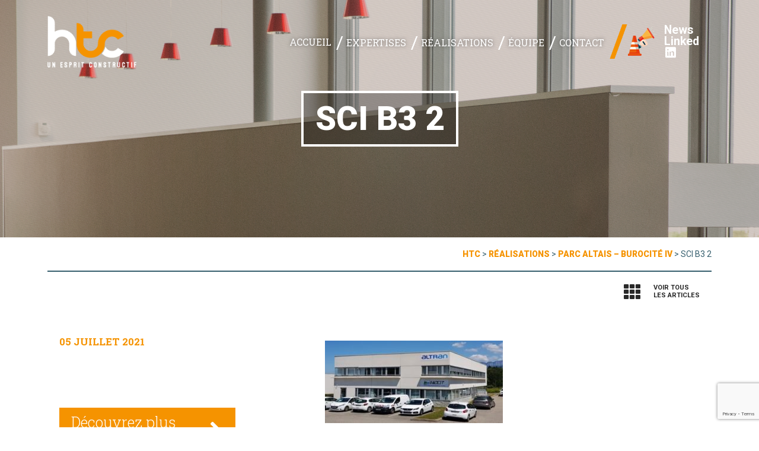

--- FILE ---
content_type: text/html; charset=UTF-8
request_url: https://htc-construction.com/realisation/parc-altais-burocite-iv/sci-b3-2/
body_size: 14262
content:
<!DOCTYPE html>
<html dir="ltr" lang="fr-FR" class="no-js no-svg">

<head>

<meta charset="UTF-8">
<meta name="viewport" content="width=device-width, initial-scale=1">
<link rel="profile" href="https://gmpg.org/xfn/11">
<link rel="icon" type="image/ico" href="https://htc-construction.com/wp-content/themes/theme_htc/assets/images/favicon.png"/>
<link rel="pingback" href="https://htc-construction.com/xmlrpc.php">



<!-- TYPO & CSS -->
<link href="https://fonts.googleapis.com/css?family=Roboto+Slab:100,300,400,700|Roboto:400,700,900" rel="stylesheet"> 
<link rel="stylesheet" href="https://use.fontawesome.com/releases/v5.1.0/css/all.css" integrity="sha384-lKuwvrZot6UHsBSfcMvOkWwlCMgc0TaWr+30HWe3a4ltaBwTZhyTEggF5tJv8tbt" crossorigin="anonymous">
<link rel="stylesheet" type="text/css" href="https://htc-construction.com/wp-content/themes/theme_htc/style.css">
<link rel="stylesheet" href="https://htc-construction.com/wp-content/themes/theme_htc/assets/css/vegas.css">
<link rel="stylesheet" href="https://htc-construction.com/wp-content/themes/theme_htc/assets/css/jquery.bxslider.css">

<!-- JS -->
<script src="https://code.jquery.com/jquery-3.2.1.min.js" integrity="sha256-hwg4gsxgFZhOsEEamdOYGBf13FyQuiTwlAQgxVSNgt4=" crossorigin="anonymous"></script>
<script src="https://htc-construction.com/wp-content/themes/theme_htc/assets/js/vegas.min.js"></script>
<script src="https://htc-construction.com/wp-content/themes/theme_htc/assets/js/jquery.bxslider.js"></script>

<script src="https://unpkg.com/masonry-layout@4.2.1/dist/masonry.pkgd.min.js"></script>
<script src="https://unpkg.com/imagesloaded@4.1.4/imagesloaded.pkgd.min.js"></script>
<script src="https://htc-construction.com/wp-content/themes/theme_htc/assets/js/mixitup.min.js"></script>

<script src="https://htc-construction.com/wp-content/themes/theme_htc/assets/js/functions.js"></script>


<!-- <script>
    (function(i,s,o,g,r,a,m){i['GoogleAnalyticsObject']=r;i[r]=i[r]||function(){
        (i[r].q=i[r].q||[]).push(arguments)},i[r].l=1*new Date();a=s.createElement(o),
        m=s.getElementsByTagName(o)[0];a.async=1;a.src=g;m.parentNode.insertBefore(a,m)
    })(window,document,'script','//www.google-analytics.com/analytics.js','ga');

    ga('create', 'UA-46167799-1', 'htc-lyon.com');
    ga('send', 'pageview');
</script> -->

<script async src="https://www.googletagmanager.com/gtag/js?id=UA-129532940-1"></script>
<script>
  window.dataLayer = window.dataLayer || [];
  function gtag(){dataLayer.push(arguments);}
  gtag('js', new Date());

  gtag('config', 'UA-129532940-1');
</script>



		<!-- All in One SEO 4.6.8.1 - aioseo.com -->
		<title>SCI B3 2 | HTC</title>
		<meta name="robots" content="max-image-preview:large" />
		<link rel="canonical" href="https://htc-construction.com/realisation/parc-altais-burocite-iv/sci-b3-2/" />
		<meta name="generator" content="All in One SEO (AIOSEO) 4.6.8.1" />
		<script type="application/ld+json" class="aioseo-schema">
			{"@context":"https:\/\/schema.org","@graph":[{"@type":"BreadcrumbList","@id":"https:\/\/htc-construction.com\/realisation\/parc-altais-burocite-iv\/sci-b3-2\/#breadcrumblist","itemListElement":[{"@type":"ListItem","@id":"https:\/\/htc-construction.com\/#listItem","position":1,"name":"Domicile","item":"https:\/\/htc-construction.com\/","nextItem":"https:\/\/htc-construction.com\/realisation\/parc-altais-burocite-iv\/sci-b3-2\/#listItem"},{"@type":"ListItem","@id":"https:\/\/htc-construction.com\/realisation\/parc-altais-burocite-iv\/sci-b3-2\/#listItem","position":2,"name":"SCI B3 2","previousItem":"https:\/\/htc-construction.com\/#listItem"}]},{"@type":"ItemPage","@id":"https:\/\/htc-construction.com\/realisation\/parc-altais-burocite-iv\/sci-b3-2\/#itempage","url":"https:\/\/htc-construction.com\/realisation\/parc-altais-burocite-iv\/sci-b3-2\/","name":"SCI B3 2 | HTC","inLanguage":"fr-FR","isPartOf":{"@id":"https:\/\/htc-construction.com\/#website"},"breadcrumb":{"@id":"https:\/\/htc-construction.com\/realisation\/parc-altais-burocite-iv\/sci-b3-2\/#breadcrumblist"},"author":{"@id":"https:\/\/htc-construction.com\/author\/yeswecom\/#author"},"creator":{"@id":"https:\/\/htc-construction.com\/author\/yeswecom\/#author"},"datePublished":"2021-07-05T12:44:44+02:00","dateModified":"2021-07-05T12:44:44+02:00"},{"@type":"Organization","@id":"https:\/\/htc-construction.com\/#organization","name":"HTC","description":"Un esprit constructif","url":"https:\/\/htc-construction.com\/","telephone":"+33478173222"},{"@type":"Person","@id":"https:\/\/htc-construction.com\/author\/yeswecom\/#author","url":"https:\/\/htc-construction.com\/author\/yeswecom\/","name":"Charly Cordenod"},{"@type":"WebSite","@id":"https:\/\/htc-construction.com\/#website","url":"https:\/\/htc-construction.com\/","name":"HTC","description":"Un esprit constructif","inLanguage":"fr-FR","publisher":{"@id":"https:\/\/htc-construction.com\/#organization"}}]}
		</script>
		<!-- All in One SEO -->

<link rel="alternate" type="application/rss+xml" title="HTC &raquo; SCI B3 2 Flux des commentaires" href="https://htc-construction.com/realisation/parc-altais-burocite-iv/sci-b3-2/feed/" />
		<!-- This site uses the Google Analytics by MonsterInsights plugin v9.0.0 - Using Analytics tracking - https://www.monsterinsights.com/ -->
		<!-- Remarque : MonsterInsights n’est actuellement pas configuré sur ce site. Le propriétaire doit authentifier son compte Google Analytics dans les réglages de MonsterInsights.  -->
					<!-- No tracking code set -->
				<!-- / Google Analytics by MonsterInsights -->
		<script type="text/javascript">
/* <![CDATA[ */
window._wpemojiSettings = {"baseUrl":"https:\/\/s.w.org\/images\/core\/emoji\/15.0.3\/72x72\/","ext":".png","svgUrl":"https:\/\/s.w.org\/images\/core\/emoji\/15.0.3\/svg\/","svgExt":".svg","source":{"concatemoji":"https:\/\/htc-construction.com\/wp-includes\/js\/wp-emoji-release.min.js?ver=6.6.4"}};
/*! This file is auto-generated */
!function(i,n){var o,s,e;function c(e){try{var t={supportTests:e,timestamp:(new Date).valueOf()};sessionStorage.setItem(o,JSON.stringify(t))}catch(e){}}function p(e,t,n){e.clearRect(0,0,e.canvas.width,e.canvas.height),e.fillText(t,0,0);var t=new Uint32Array(e.getImageData(0,0,e.canvas.width,e.canvas.height).data),r=(e.clearRect(0,0,e.canvas.width,e.canvas.height),e.fillText(n,0,0),new Uint32Array(e.getImageData(0,0,e.canvas.width,e.canvas.height).data));return t.every(function(e,t){return e===r[t]})}function u(e,t,n){switch(t){case"flag":return n(e,"\ud83c\udff3\ufe0f\u200d\u26a7\ufe0f","\ud83c\udff3\ufe0f\u200b\u26a7\ufe0f")?!1:!n(e,"\ud83c\uddfa\ud83c\uddf3","\ud83c\uddfa\u200b\ud83c\uddf3")&&!n(e,"\ud83c\udff4\udb40\udc67\udb40\udc62\udb40\udc65\udb40\udc6e\udb40\udc67\udb40\udc7f","\ud83c\udff4\u200b\udb40\udc67\u200b\udb40\udc62\u200b\udb40\udc65\u200b\udb40\udc6e\u200b\udb40\udc67\u200b\udb40\udc7f");case"emoji":return!n(e,"\ud83d\udc26\u200d\u2b1b","\ud83d\udc26\u200b\u2b1b")}return!1}function f(e,t,n){var r="undefined"!=typeof WorkerGlobalScope&&self instanceof WorkerGlobalScope?new OffscreenCanvas(300,150):i.createElement("canvas"),a=r.getContext("2d",{willReadFrequently:!0}),o=(a.textBaseline="top",a.font="600 32px Arial",{});return e.forEach(function(e){o[e]=t(a,e,n)}),o}function t(e){var t=i.createElement("script");t.src=e,t.defer=!0,i.head.appendChild(t)}"undefined"!=typeof Promise&&(o="wpEmojiSettingsSupports",s=["flag","emoji"],n.supports={everything:!0,everythingExceptFlag:!0},e=new Promise(function(e){i.addEventListener("DOMContentLoaded",e,{once:!0})}),new Promise(function(t){var n=function(){try{var e=JSON.parse(sessionStorage.getItem(o));if("object"==typeof e&&"number"==typeof e.timestamp&&(new Date).valueOf()<e.timestamp+604800&&"object"==typeof e.supportTests)return e.supportTests}catch(e){}return null}();if(!n){if("undefined"!=typeof Worker&&"undefined"!=typeof OffscreenCanvas&&"undefined"!=typeof URL&&URL.createObjectURL&&"undefined"!=typeof Blob)try{var e="postMessage("+f.toString()+"("+[JSON.stringify(s),u.toString(),p.toString()].join(",")+"));",r=new Blob([e],{type:"text/javascript"}),a=new Worker(URL.createObjectURL(r),{name:"wpTestEmojiSupports"});return void(a.onmessage=function(e){c(n=e.data),a.terminate(),t(n)})}catch(e){}c(n=f(s,u,p))}t(n)}).then(function(e){for(var t in e)n.supports[t]=e[t],n.supports.everything=n.supports.everything&&n.supports[t],"flag"!==t&&(n.supports.everythingExceptFlag=n.supports.everythingExceptFlag&&n.supports[t]);n.supports.everythingExceptFlag=n.supports.everythingExceptFlag&&!n.supports.flag,n.DOMReady=!1,n.readyCallback=function(){n.DOMReady=!0}}).then(function(){return e}).then(function(){var e;n.supports.everything||(n.readyCallback(),(e=n.source||{}).concatemoji?t(e.concatemoji):e.wpemoji&&e.twemoji&&(t(e.twemoji),t(e.wpemoji)))}))}((window,document),window._wpemojiSettings);
/* ]]> */
</script>
<style id='wp-emoji-styles-inline-css' type='text/css'>

	img.wp-smiley, img.emoji {
		display: inline !important;
		border: none !important;
		box-shadow: none !important;
		height: 1em !important;
		width: 1em !important;
		margin: 0 0.07em !important;
		vertical-align: -0.1em !important;
		background: none !important;
		padding: 0 !important;
	}
</style>
<style id='wp-block-library-inline-css' type='text/css'>
:root{--wp-admin-theme-color:#007cba;--wp-admin-theme-color--rgb:0,124,186;--wp-admin-theme-color-darker-10:#006ba1;--wp-admin-theme-color-darker-10--rgb:0,107,161;--wp-admin-theme-color-darker-20:#005a87;--wp-admin-theme-color-darker-20--rgb:0,90,135;--wp-admin-border-width-focus:2px;--wp-block-synced-color:#7a00df;--wp-block-synced-color--rgb:122,0,223;--wp-bound-block-color:var(--wp-block-synced-color)}@media (min-resolution:192dpi){:root{--wp-admin-border-width-focus:1.5px}}.wp-element-button{cursor:pointer}:root{--wp--preset--font-size--normal:16px;--wp--preset--font-size--huge:42px}:root .has-very-light-gray-background-color{background-color:#eee}:root .has-very-dark-gray-background-color{background-color:#313131}:root .has-very-light-gray-color{color:#eee}:root .has-very-dark-gray-color{color:#313131}:root .has-vivid-green-cyan-to-vivid-cyan-blue-gradient-background{background:linear-gradient(135deg,#00d084,#0693e3)}:root .has-purple-crush-gradient-background{background:linear-gradient(135deg,#34e2e4,#4721fb 50%,#ab1dfe)}:root .has-hazy-dawn-gradient-background{background:linear-gradient(135deg,#faaca8,#dad0ec)}:root .has-subdued-olive-gradient-background{background:linear-gradient(135deg,#fafae1,#67a671)}:root .has-atomic-cream-gradient-background{background:linear-gradient(135deg,#fdd79a,#004a59)}:root .has-nightshade-gradient-background{background:linear-gradient(135deg,#330968,#31cdcf)}:root .has-midnight-gradient-background{background:linear-gradient(135deg,#020381,#2874fc)}.has-regular-font-size{font-size:1em}.has-larger-font-size{font-size:2.625em}.has-normal-font-size{font-size:var(--wp--preset--font-size--normal)}.has-huge-font-size{font-size:var(--wp--preset--font-size--huge)}.has-text-align-center{text-align:center}.has-text-align-left{text-align:left}.has-text-align-right{text-align:right}#end-resizable-editor-section{display:none}.aligncenter{clear:both}.items-justified-left{justify-content:flex-start}.items-justified-center{justify-content:center}.items-justified-right{justify-content:flex-end}.items-justified-space-between{justify-content:space-between}.screen-reader-text{border:0;clip:rect(1px,1px,1px,1px);clip-path:inset(50%);height:1px;margin:-1px;overflow:hidden;padding:0;position:absolute;width:1px;word-wrap:normal!important}.screen-reader-text:focus{background-color:#ddd;clip:auto!important;clip-path:none;color:#444;display:block;font-size:1em;height:auto;left:5px;line-height:normal;padding:15px 23px 14px;text-decoration:none;top:5px;width:auto;z-index:100000}html :where(.has-border-color){border-style:solid}html :where([style*=border-top-color]){border-top-style:solid}html :where([style*=border-right-color]){border-right-style:solid}html :where([style*=border-bottom-color]){border-bottom-style:solid}html :where([style*=border-left-color]){border-left-style:solid}html :where([style*=border-width]){border-style:solid}html :where([style*=border-top-width]){border-top-style:solid}html :where([style*=border-right-width]){border-right-style:solid}html :where([style*=border-bottom-width]){border-bottom-style:solid}html :where([style*=border-left-width]){border-left-style:solid}html :where(img[class*=wp-image-]){height:auto;max-width:100%}:where(figure){margin:0 0 1em}html :where(.is-position-sticky){--wp-admin--admin-bar--position-offset:var(--wp-admin--admin-bar--height,0px)}@media screen and (max-width:600px){html :where(.is-position-sticky){--wp-admin--admin-bar--position-offset:0px}}
</style>
<style id='classic-theme-styles-inline-css' type='text/css'>
/*! This file is auto-generated */
.wp-block-button__link{color:#fff;background-color:#32373c;border-radius:9999px;box-shadow:none;text-decoration:none;padding:calc(.667em + 2px) calc(1.333em + 2px);font-size:1.125em}.wp-block-file__button{background:#32373c;color:#fff;text-decoration:none}
</style>
<link rel='stylesheet' id='contact-form-7-css' href='https://htc-construction.com/wp-content/plugins/contact-form-7/includes/css/styles.css?ver=5.9.8' type='text/css' media='all' />
<link rel='stylesheet' id='wck-stp-front-style-css' href='https://htc-construction.com/wp-content/plugins/wordpress-creation-kit-pro/wordpress-creation-kit-api/wck-stp/css/wck-stp-front.css?ver=6.6.4' type='text/css' media='all' />
<link rel='stylesheet' id='fancybox-css' href='https://htc-construction.com/wp-content/plugins/easy-fancybox/fancybox/1.5.4/jquery.fancybox.min.css?ver=6.6.4' type='text/css' media='screen' />
<script type="text/javascript" src="https://htc-construction.com/wp-includes/js/jquery/jquery.min.js?ver=3.7.1" id="jquery-core-js"></script>
<script type="text/javascript" src="https://htc-construction.com/wp-includes/js/jquery/jquery-migrate.min.js?ver=3.4.1" id="jquery-migrate-js"></script>
<link rel="EditURI" type="application/rsd+xml" title="RSD" href="https://htc-construction.com/xmlrpc.php?rsd" />
<link rel='shortlink' href='https://htc-construction.com/?p=18125' />
<link rel="alternate" title="oEmbed (JSON)" type="application/json+oembed" href="https://htc-construction.com/wp-json/oembed/1.0/embed?url=https%3A%2F%2Fhtc-construction.com%2Frealisation%2Fparc-altais-burocite-iv%2Fsci-b3-2%2F" />
<link rel="alternate" title="oEmbed (XML)" type="text/xml+oembed" href="https://htc-construction.com/wp-json/oembed/1.0/embed?url=https%3A%2F%2Fhtc-construction.com%2Frealisation%2Fparc-altais-burocite-iv%2Fsci-b3-2%2F&#038;format=xml" />

<!-- Un peu de Script -->

<script type="text/javascript">

 $(document).ready(function() {
    /*Menu RESP*/
    $('header li.menu-item-has-children > a').each(function() {
         $(this).prepend('<span></span>');
    });
        
    $('header li.menu-item-has-children a span').click(function() {

        var liclicked = $(this.parentNode.parentNode).attr("class");
        if( liclicked.indexOf("subded") == -1) {
            $('header li.menu-item-has-children').each(function() {
                 $(this).removeClass("subded");
            });
            $(this.parentNode.parentNode).toggleClass("subded");
        } else {
            $(this.parentNode.parentNode).toggleClass("subded");
        }
    });

    $('header li.menu-item-has-children a span').on('click',function(e){
        e.preventDefault();
        e.stopImmediatePropagation();
    });

    $('#burger').click(function() {
        $('header').toggleClass('open');    
    });

});

</script>


   
    <script type="text/javascript">

    $(document).ready(function() {
        
        //menu scroll
        $(window).on("scroll", function() {
            if($(window).scrollTop() > 100) {
                $("header").addClass("minimized");
            } else {
                //Supression class "active quand scroll top )
                $("header").removeClass("minimized");
            }
        });
        
        /*first-word expertises*/
        $("section#expertises .link-expertise").html(function(){
            var text= $(this).text().trim().split(" ");
            var first = text.shift();
            return (text.length > 0 ? "<span class='first-word'>"+ first + "</span> " : first) + text.join(" ");
        });
        
        /*first-word expertises*/
        $("section.expertise #mission .col-33 h3").html(function(){
            var text= $(this).text().trim().split(" ");
            var first = text.shift();
            return (text.length > 0 ? "<span class='first-word'>"+ first + "</span> " : first) + text.join(" ");
        });
        
        // /**/
        // $("section#realisations .list-cat a").each(function(){
        //     this.href = this.href.replace('domaine/', 'realisations/#');
        //     this.href = this.href.replace(/.$/,"");
        // });
                        
        // $("section#realisations .list-cat a").click(function(){
        //     window.location.href = this.href;
        //     window.location.reload(true);
        // });
        
        // $("header nav .menu li#menu-item-22 .sub-menu a").each(function(){
        //     this.href = this.href.replace('domaine/', 'realisations/#');
        //     this.href = this.href.replace(/.$/,"");
        // });
                        

        var initialFilter = 'all';
        //var hash = window.location.hash.replace(/^#/g, '');

        // if (hash) {
        //     initialFilter = '.mix';

        // } else {};
        
        // Masonry single réa
            function masonryRea(){
                // init Masonry
                var $rea = $('#photos-realisations').masonry({
                    itemSelector: '.grid-item',
                    columnWidth: '.grid-sizer',
                    isAnimated: true,
                    percentPosition: true
                });
                // layout Masonry after each image loads
                $rea.imagesLoaded().progress( function() {
                  $rea.masonry('layout');
                });
            }
            masonryRea();

        
        //mixitup
        if($('#grid-rea').length > 0) {
            var containerEl = document.querySelector('.page #grid-rea');
            var mixer = mixitup(containerEl, {
                controls: {
                    toggleLogic: 'or'
                },
                callbacks: { 
                    onMixEnd: function(state) {
                        masonryGrid(); // ******* here call masonry function
                    }
                },
                load: {
                    filter: initialFilter
                }
            });
        }

        // Tri au chargement de la page quand clique dans le menu #activite
        $('section#realisations #cat-description').addClass('hidden');
        
        if( $('.mixitup-control-active').length > 0 ) {
            
            var txtcontent = $('.mixitup-control-active').text();
            var catdescription = $('.mixitup-control-active').closest('li').children('.hidden').html();
            
            if ( txtcontent == "Toutes" ) {
                $('section#realisations .title-cat').fadeOut(function() {
                    $(this).text('Principales références').fadeIn();
                });
                
                $('section#realisations #cat-description .content-item').fadeOut(function() {
                });
                $('section#realisations #cat-description').addClass('hidden');
            } else {
            
            $('section#realisations .title-cat').fadeOut(function() {
                $(this).text(txtcontent).fadeIn();
            });

            $('section#realisations #cat-description').removeClass('hidden');

            $('section#realisations #cat-description .content-item').fadeOut(function() {
                $(this).html(catdescription).fadeIn();
            });
                
            }
        }  


        //Masonry home rea
        if($('#grid-rea').length > 0) {
            function masonryGrid(){
                // init Masonry
                var $grid = $('#grid-rea').masonry({
                    itemSelector: '.grid-item',
                    columnWidth: '.grid-sizer',
                    isAnimated: true,
                    percentPosition: true
                });
                // layout Masonry after each image loads
                $grid.imagesLoaded().progress( function() {
                  $grid.masonry('layout');
                });
            }
            setTimeout(function(){ 
                masonryGrid();
            }, 500);
        }

        if($('section#realisations').length > 0) {

            /* Tri quand clique sur le listing des cat de la page des réa*/    
            $('section#realisations .list-cat button').on('click', function () {
                var txtcontent = $(this).text();
                var catdescription = $(this).closest('li').children('.hidden').html();

                if ( txtcontent == "Toutes" ) {
                    $('section#realisations .title-cat').fadeOut(function() {
                        $(this).text('Principales références').fadeIn();
                    });
                    
                    $('section#realisations #cat-description .content-item').fadeOut(function() {
                    });
                    $('section#realisations #cat-description').addClass('hidden');
                } else {
                    $('section#realisations .title-cat').fadeOut(function() {
                        $(this).text(txtcontent).fadeIn();
                    });
                    
                    $('section#realisations #cat-description').removeClass('hidden');
                    
                    $('section#realisations #cat-description .content-item').fadeOut(function() {
                        $(this).html(catdescription).fadeIn();
                    });
                }
            });

        }

        if($('#single-rea-slide').length > 0) {
            $('#single-rea-slide').bxSlider({
                auto: false,
                pause: 6000,
                pager: false,
                controls: true,
                adaptiveHeight: true,
                nextText: '<i class="fas fa-chevron-right"></i>',
                prevText: '<i class="fas fa-chevron-left"></i>'
            });
       }
          
    });
</script>


</head>


<body data-rsssl=1 id='page-18125' class='page'>

	<header id="masthead" class="site-header">

		<div class="container">
            
            <a href="https://htc-construction.com/" title="HTC" class="logo"></a>

            <div id="nav-content">
                <nav>
                    <div class="menu-menu-principal-container"><ul id="menu-menu-principal" class="menu"><li id="menu-item-24" class="menu-item menu-item-type-post_type menu-item-object-page menu-item-home menu-item-24"><a href="https://htc-construction.com/">Accueil</a></li>
<li id="menu-item-21" class="menu-item menu-item-type-post_type menu-item-object-page menu-item-has-children menu-item-21"><a href="https://htc-construction.com/expertises/">Expertises</a>
<ul class="sub-menu">
	<li id="menu-item-512" class="menu-item menu-item-type-custom menu-item-object-custom menu-item-512"><a href="https://htc-construction.com/expertises/#mission">Nos missions</a></li>
	<li id="menu-item-514" class="menu-item menu-item-type-custom menu-item-object-custom menu-item-514"><a href="https://htc-construction.com/expertises/#intervention">Domaines d&#8217;intervention</a></li>
	<li id="menu-item-515" class="menu-item menu-item-type-custom menu-item-object-custom menu-item-515"><a href="https://htc-construction.com/expertises/#methode">Méthode</a></li>
</ul>
</li>
<li id="menu-item-22" class="menu-item menu-item-type-post_type menu-item-object-page menu-item-has-children menu-item-22"><a href="https://htc-construction.com/realisations/">Réalisations</a>
<ul class="sub-menu">
	<li id="menu-item-17997" class="menu-item menu-item-type-custom menu-item-object-custom menu-item-17997"><a href="https://htc-construction.com/realisations/?type=tertiaire">Tertiaire</a></li>
	<li id="menu-item-17998" class="menu-item menu-item-type-custom menu-item-object-custom menu-item-17998"><a href="https://htc-construction.com/realisations/?type=industrie">Industrie &#038; Data Center</a></li>
	<li id="menu-item-17999" class="menu-item menu-item-type-custom menu-item-object-custom menu-item-17999"><a href="https://htc-construction.com/realisations/?type=logistique">Logistique</a></li>
	<li id="menu-item-18000" class="menu-item menu-item-type-custom menu-item-object-custom menu-item-18000"><a href="https://htc-construction.com/realisations/?type=sante">Santé</a></li>
	<li id="menu-item-18001" class="menu-item menu-item-type-custom menu-item-object-custom menu-item-18001"><a href="https://htc-construction.com/realisations/?type=formation-enseignement">Formation &#038; enseignement</a></li>
	<li id="menu-item-18002" class="menu-item menu-item-type-custom menu-item-object-custom menu-item-18002"><a href="https://htc-construction.com/realisations/?type=commerce">Commerce</a></li>
	<li id="menu-item-18003" class="menu-item menu-item-type-custom menu-item-object-custom menu-item-18003"><a href="https://htc-construction.com/realisations/?type=pme-pmi">PME / PMI</a></li>
	<li id="menu-item-18004" class="menu-item menu-item-type-custom menu-item-object-custom menu-item-18004"><a href="https://htc-construction.com/realisations/?type=activites">Activités</a></li>
	<li id="menu-item-18005" class="menu-item menu-item-type-custom menu-item-object-custom menu-item-18005"><a href="https://htc-construction.com/realisations/?type=concession-auto-garages">Concession auto &#038; garages</a></li>
</ul>
</li>
<li id="menu-item-18" class="menu-item menu-item-type-post_type menu-item-object-page menu-item-has-children menu-item-18"><a href="https://htc-construction.com/equipe/">Équipe</a>
<ul class="sub-menu">
	<li id="menu-item-516" class="menu-item menu-item-type-custom menu-item-object-custom menu-item-516"><a href="https://htc-construction.com/equipe/#esprit">Un esprit constructif</a></li>
	<li id="menu-item-543" class="menu-item menu-item-type-custom menu-item-object-custom menu-item-543"><a href="https://htc-construction.com/equipe/#valeurs">Valeurs</a></li>
	<li id="menu-item-517" class="menu-item menu-item-type-custom menu-item-object-custom menu-item-517"><a href="https://htc-construction.com/equipe/#listequipe">Team htc</a></li>
	<li id="menu-item-544" class="menu-item menu-item-type-custom menu-item-object-custom menu-item-544"><a href="https://htc-construction.com/equipe/#teteequipe">L&#8217;imagination en action</a></li>
</ul>
</li>
<li id="menu-item-20" class="menu-item menu-item-type-post_type menu-item-object-page menu-item-20"><a href="https://htc-construction.com/contact/">Contact</a></li>
<li id="menu-item-23" class="desktop-hide menu-item menu-item-type-post_type menu-item-object-page menu-item-23"><a href="https://htc-construction.com/news/">News</a></li>
<li id="menu-item-4784" class="desktop-hide menu-item menu-item-type-custom menu-item-object-custom menu-item-4784"><a target="_blank" rel="noopener" href="https://fr.linkedin.com/company/htc-construction-b%C3%A2timents">Linked<i class="fab fa-linkedin"></i></a></li>
</ul></div>                </nav>
                
                                    <div id="menu-comp">
                        <div id="custom_html-2" class="widget_text widget widget_custom_html"><div class="textwidget custom-html-widget"><a href="https://htc-construction.com/news/">News</a>
<a target="_blank" href="https://fr.linkedin.com/company/htc-construction-b%C3%A2timents" rel="noopener">Linked<i class="fab fa-linkedin"></i></a></div></div>                    </div>
                            </div>

            <button id="burger">
               <span></span>
               <span></span>
               <span></span>
               Menu
            </button>
           
        </div>

	</header><!-- #masthead -->

<main id="main" class="site-main" role="main">
    
            
        <section class="heading">
            <div id="single-heanding" class="container" style="background-image: url(https://htc-construction.com/wp-content/uploads/2018/03/bg-realisations.jpg);">
            <h1>SCI B3 2</h1>
        </div>
           
    <div class="breadcrumb">
        <!-- Breadcrumb NavXT 7.3.1 -->
<span property="itemListElement" typeof="ListItem"><a property="item" typeof="WebPage" title="Go to HTC." href="https://htc-construction.com" class="home"><span property="name">HTC</span></a><meta property="position" content="1"></span> &gt; <span property="itemListElement" typeof="ListItem"><a property="item" typeof="WebPage" title="Go to Réalisations." href="https://htc-construction.com/realisations/" class="realisation-root post post-realisation"><span property="name">Réalisations</span></a><meta property="position" content="2"></span> &gt; <span property="itemListElement" typeof="ListItem"><a property="item" typeof="WebPage" title="Go to Parc Altais &#8211; Burocité IV." href="https://htc-construction.com/realisation/parc-altais-burocite-iv/" class="post post-realisation"><span property="name">Parc Altais &#8211; Burocité IV</span></a><meta property="position" content="3"></span> &gt; <span property="itemListElement" typeof="ListItem"><span property="name">SCI B3 2</span><meta property="position" content="4"></span>    </div>
            
</section>        
        <div class="container navigation">
            <a id="postreturn" href ="https://htc-construction.com/news">Voir tous<br />les articles</a> 
                    </div>

        
        <section id="single" class="main-content">
            <div class="container">
                               
                                    <div class="col-40 left">
                        <span class="time">05 juillet 2021</span>
                        <div class="thumb-news">                            
                                                                                </div>
                        
                        <a class="discover" href="https://htc-construction.com/news">Découvrez plus <strong>d'articles</strong> </a>
                    </div>
                    
                    <div class="col-60 right">
                        
                                                   
                        <p class="attachment"><a href='https://htc-construction.com/wp-content/uploads/2021/07/SCI-B3-2.jpg'><img decoding="async" width="300" height="139" src="https://htc-construction.com/wp-content/uploads/2021/07/SCI-B3-2-300x139.jpg" class="attachment-medium size-medium" alt="" srcset="https://htc-construction.com/wp-content/uploads/2021/07/SCI-B3-2-300x139.jpg 300w, https://htc-construction.com/wp-content/uploads/2021/07/SCI-B3-2.jpg 547w" sizes="(max-width: 300px) 100vw, 300px" /></a></p>
                    </div>
                        

                            </div>
        </section>
        	
                    
    <section id="project" class="includes">
    
   <div class="container" style="background-image: url(https://htc-construction.com/wp-content/uploads/2018/03/bg-projet.jpg);">

            <a class="big-link" href="https://htc-construction.com/contact">Envie de parler de votre projet ?<small>Contactez-nous</small></a>

            
   </div>

    </section>
    
            
    <section id="expertises" class="includes">
        
                
        <div class="container" style="background-image: url(https://htc-construction.com/wp-content/uploads/2018/03/bg-expertise.jpg);">
           

            <h2 class="simpletitle-section">Expertises<small>Nos domaines d'intervention englobent l’ensemble des secteurs du bâtiment, tertiaire et industriel.</small></h2>

            
                <div class="wrap-expertise left">
                    <a class="link-expertise" href="https://htc-construction.com/expertises/#mission">Assistance maîtrise d'ouvrage</a>
                </div>

            
                <div class="wrap-expertise left">
                    <a class="link-expertise" href="https://htc-construction.com/expertises/#mission">Maîtrise d'oeuvre</a>
                </div>

            
                <div class="wrap-expertise left">
                    <a class="link-expertise" href="https://htc-construction.com/expertises/#mission">Clef en main</a>
                </div>

            
        </div>
    </section>
    
<section id="realisations" class="includes">
    <div class="container">
        
            <div class="col-40 left title-section">
                <div class="wrap-titlesection">
                    <a href="https://htc-construction.com/realisations"><h2>Réalisations</h2></a>
                                        <ul class="list-cat">
                        <li><a href="https://htc-construction.com/realisations">Toutes</a></li>
                                                    <li><a href="https://htc-construction.com/realisations/?type=tertiaire">Tertiaire</a></li>
                                                    <li><a href="https://htc-construction.com/realisations/?type=industrie">Industrie &amp; data center</a></li>
                                                    <li><a href="https://htc-construction.com/realisations/?type=logistique">Logistique</a></li>
                                                    <li><a href="https://htc-construction.com/realisations/?type=sante">Santé</a></li>
                                                    <li><a href="https://htc-construction.com/realisations/?type=formation-enseignement">Formation &amp; enseignement</a></li>
                                                    <li><a href="https://htc-construction.com/realisations/?type=commerce">Commerce</a></li>
                                                    <li><a href="https://htc-construction.com/realisations/?type=pme-pmi">PME / PMI</a></li>
                                                    <li><a href="https://htc-construction.com/realisations/?type=activites">Activités</a></li>
                                                    <li><a href="https://htc-construction.com/realisations/?type=concession-auto-garages">Concession auto &amp; garages</a></li>
                                            </ul>
                </div>
            </div>



            <ul id="includes-rea" class="col-60 right list-rea">
                
                    <li class="left"><a href="https://htc-construction.com/realisation/proudreed/">
                            <img width="1280" height="853" src="https://htc-construction.com/wp-content/uploads/2024/03/image7-7.jpg" class="attachment-medium-large size-medium-large wp-post-image" alt="" decoding="async" loading="lazy" srcset="https://htc-construction.com/wp-content/uploads/2024/03/image7-7.jpg 1280w, https://htc-construction.com/wp-content/uploads/2024/03/image7-7-300x200.jpg 300w, https://htc-construction.com/wp-content/uploads/2024/03/image7-7-1024x682.jpg 1024w, https://htc-construction.com/wp-content/uploads/2024/03/image7-7-768x512.jpg 768w" sizes="(max-width: 1280px) 100vw, 1280px" />                            <div class="survol">
                                <h3>PROUDREED</h3>
                                <span><strong>Saint-Genis-Laval </strong> - 69</span>
                            </div>


                    </a></li>

                
                    <li class="left"><a href="https://htc-construction.com/realisation/val-parc/">
                            <img width="1800" height="836" src="https://htc-construction.com/wp-content/uploads/2024/03/image3-2.jpg" class="attachment-medium-large size-medium-large wp-post-image" alt="" decoding="async" loading="lazy" srcset="https://htc-construction.com/wp-content/uploads/2024/03/image3-2.jpg 1800w, https://htc-construction.com/wp-content/uploads/2024/03/image3-2-300x139.jpg 300w, https://htc-construction.com/wp-content/uploads/2024/03/image3-2-1024x476.jpg 1024w, https://htc-construction.com/wp-content/uploads/2024/03/image3-2-768x357.jpg 768w, https://htc-construction.com/wp-content/uploads/2024/03/image3-2-1536x713.jpg 1536w" sizes="(max-width: 1800px) 100vw, 1800px" />                            <div class="survol">
                                <h3>VAL PARC</h3>
                                <span><strong>Saint-Genis-Laval </strong> - 69</span>
                            </div>


                    </a></li>

                
                    <li class="left"><a href="https://htc-construction.com/realisation/open-parc/">
                            <img width="1800" height="1133" src="https://htc-construction.com/wp-content/uploads/2024/03/image3-1.jpg" class="attachment-medium-large size-medium-large wp-post-image" alt="" decoding="async" loading="lazy" srcset="https://htc-construction.com/wp-content/uploads/2024/03/image3-1.jpg 1800w, https://htc-construction.com/wp-content/uploads/2024/03/image3-1-300x189.jpg 300w, https://htc-construction.com/wp-content/uploads/2024/03/image3-1-1024x645.jpg 1024w, https://htc-construction.com/wp-content/uploads/2024/03/image3-1-768x483.jpg 768w, https://htc-construction.com/wp-content/uploads/2024/03/image3-1-1536x967.jpg 1536w" sizes="(max-width: 1800px) 100vw, 1800px" />                            <div class="survol">
                                <h3>OPEN PARC</h3>
                                <span><strong>Toussieu </strong> - 69</span>
                            </div>


                    </a></li>

                            </ul>


        
    </div>
</section>            
    <section id="contactrapide">
        

        <div class="container" style="background-image: url(https://htc-construction.com/wp-content/uploads/2018/03/bg-contact.jpg);">
            <div id="title-contact" class="col-40 left title-section">
                <h2>Contact<small>Un projet ? Une question ? Envie de nous rejoindre ? Contactez-nous !  </small></h2>
            </div>
            <div  class="col-60 right">
                <div class="col-50 left">
                    
<div class="wpcf7 no-js" id="wpcf7-f25-o1" lang="fr-FR" dir="ltr">
<div class="screen-reader-response"><p role="status" aria-live="polite" aria-atomic="true"></p> <ul></ul></div>
<form action="/realisation/parc-altais-burocite-iv/sci-b3-2/#wpcf7-f25-o1" method="post" class="wpcf7-form init" aria-label="Formulaire de contact" novalidate="novalidate" data-status="init">
<div style="display: none;">
<input type="hidden" name="_wpcf7" value="25" />
<input type="hidden" name="_wpcf7_version" value="5.9.8" />
<input type="hidden" name="_wpcf7_locale" value="fr_FR" />
<input type="hidden" name="_wpcf7_unit_tag" value="wpcf7-f25-o1" />
<input type="hidden" name="_wpcf7_container_post" value="0" />
<input type="hidden" name="_wpcf7_posted_data_hash" value="" />
<input type="hidden" name="_wpcf7_recaptcha_response" value="" />
</div>
<div class="col" id="col-1">
	<p><label> Prénom et Nom<span class="obligatoire">*</span><span class="wpcf7-form-control-wrap" data-name="nom"><input size="40" maxlength="400" class="wpcf7-form-control wpcf7-text wpcf7-validates-as-required" aria-required="true" aria-invalid="false" value="" type="text" name="nom" /></span></label><label> Email<span class="obligatoire">*</span><span class="wpcf7-form-control-wrap" data-name="email"><input size="40" maxlength="400" class="wpcf7-form-control wpcf7-email wpcf7-validates-as-required wpcf7-text wpcf7-validates-as-email" aria-required="true" aria-invalid="false" value="" type="email" name="email" /></span></label>
	</p>
</div>
<div class="col" id="col-2">
	<p><label> Message<span class="wpcf7-form-control-wrap" data-name="message"><textarea cols="40" rows="10" maxlength="2000" class="wpcf7-form-control wpcf7-textarea" aria-invalid="false" name="message"></textarea></span></label>
	</p>
</div>
<div class="col" id="col-3">

	<p><input class="wpcf7-form-control wpcf7-submit has-spinner" type="submit" value="Envoyer" />
	</p>
</div><div class="wpcf7-response-output" aria-hidden="true"></div>
</form>
</div>
                </div>
                <div class="col-50 left" id="coordonnees">
                    <h3>Nos coordonnées</h3>
                    <div id="content-coord"><h3>htc Lyon ( siège social)</h3>

<p>69970 Chaponnay</p>

<p><a class="tel" href="tel:04 78 17 32 22">04 78 17 32 22</a></p>

<p><a class="email" href="mailto:contact@htc-lyon.com">contact@htc-lyon.com</a></p>

<h3>htc Alpes</h3>

<p>74650 Chavanod</p>

<p><a class="tel" href="tel:04 50 66 00 75">04 50 66 00 75</a></p>

<p><a class="email" href="mailto:contact@htc-alpes.com">contact@htc-alpes.com</a></p>

<h3>htc Paris</h3>

<p>75012 Paris</p>

<p><a class="tel" href="tel:01 88 40 17 70">01 88 40 17 70</a></p>

<p><a class="email" href="mailto:contact@htc-paris.com">contact@htc-paris.com</a></p>

<h3>htc Sud</h3>

<p>13100 Aix-en-Provence</p>

<p><a class="tel" href="tel:04 42 52 04 74">04 42 52 04 74</a></p>

<p><a class="email" href="mailto:contact@htc-alpes.com">contact@htc-sud.com</a></p>

<h3>htc Ouest</h3>

<p>Prochainement</p>
</div>
                </div>
            </div>

        </div>

    </section>
    
	
        
    </main><!-- #main -->

<footer class="site-footer" role="contentinfo">
    <div class="container">
        <div class="logo"></div>
        <p>Copyright HTC © 2026 -  <a href="https://htc-construction.com/mentions-legales/">Mentions légales</a> - <a href="https://htc-construction.com/plan-du-site/">Plan du site</a><br> Conception et réalisation <a href="http://www.yeswecom.fr/" target="_blank">YESWECOM</a></p>
    </div>	
</footer>

<script type="text/javascript">

//Function resize blocs interventions
function myrezise2thereturn() {

    var myHeight = 0;
    var thisHt = 0;
    
    $("section.expertise #intervention .col-25").each(function(){
        $(this).css('height', 'auto');
        var thisHt = $(this).innerHeight();
        if (thisHt > myHeight) { 
           myHeight = thisHt; 
        }
    });

    $("section.expertise #intervention .col-25").height(myHeight);

};
    myrezise2thereturn();

window.onresize = function() {
    myresize();
    myrezise2thereturn();
    
    var viewport = $('section#prime .bx-viewport').innerWidth();
        var miviewport = viewport/2;
        $('section#prime .slider-diapo span').each(function(){
           $(this).css({
               width: miviewport,
               height: miviewport
           });
        });
}

$(window).on("load", function() {
  
    $(document).ready(function() {
        $('.slider-equipe').bxSlider({
            auto: true,
            pause: 6000,
            pager: false
        });

        spanHeight = $("#equipe .bx-viewport").height();
        spanWidth = $("#equipe .bx-viewport").width();

        $('#equipe .slider-equipe span').height(spanHeight);
        $('#equipe .slider-equipe span').width(spanWidth);

        /*bx aboutus*/
            $('.slider-diapo').bxSlider({
                auto: true,
                pause: 6000,
                pager: false
            });

            var viewport = $('section#prime .bx-viewport').innerWidth();
            var miviewport = viewport/2;
            if($( window ).width() > 750) {
                $('section#prime .slider-diapo span').each(function(){
                   $(this).css({
                       width: miviewport,
                       height: miviewport
                   });
                });
            } else {
                $('section#prime .slider-diapo span').each(function(){
                   $(this).css({
                       width: viewport,
                       height: miviewport
                   });
                });
            }


    });
});

</script>

<style id='global-styles-inline-css' type='text/css'>
:root{--wp--preset--aspect-ratio--square: 1;--wp--preset--aspect-ratio--4-3: 4/3;--wp--preset--aspect-ratio--3-4: 3/4;--wp--preset--aspect-ratio--3-2: 3/2;--wp--preset--aspect-ratio--2-3: 2/3;--wp--preset--aspect-ratio--16-9: 16/9;--wp--preset--aspect-ratio--9-16: 9/16;--wp--preset--color--black: #000000;--wp--preset--color--cyan-bluish-gray: #abb8c3;--wp--preset--color--white: #ffffff;--wp--preset--color--pale-pink: #f78da7;--wp--preset--color--vivid-red: #cf2e2e;--wp--preset--color--luminous-vivid-orange: #ff6900;--wp--preset--color--luminous-vivid-amber: #fcb900;--wp--preset--color--light-green-cyan: #7bdcb5;--wp--preset--color--vivid-green-cyan: #00d084;--wp--preset--color--pale-cyan-blue: #8ed1fc;--wp--preset--color--vivid-cyan-blue: #0693e3;--wp--preset--color--vivid-purple: #9b51e0;--wp--preset--gradient--vivid-cyan-blue-to-vivid-purple: linear-gradient(135deg,rgba(6,147,227,1) 0%,rgb(155,81,224) 100%);--wp--preset--gradient--light-green-cyan-to-vivid-green-cyan: linear-gradient(135deg,rgb(122,220,180) 0%,rgb(0,208,130) 100%);--wp--preset--gradient--luminous-vivid-amber-to-luminous-vivid-orange: linear-gradient(135deg,rgba(252,185,0,1) 0%,rgba(255,105,0,1) 100%);--wp--preset--gradient--luminous-vivid-orange-to-vivid-red: linear-gradient(135deg,rgba(255,105,0,1) 0%,rgb(207,46,46) 100%);--wp--preset--gradient--very-light-gray-to-cyan-bluish-gray: linear-gradient(135deg,rgb(238,238,238) 0%,rgb(169,184,195) 100%);--wp--preset--gradient--cool-to-warm-spectrum: linear-gradient(135deg,rgb(74,234,220) 0%,rgb(151,120,209) 20%,rgb(207,42,186) 40%,rgb(238,44,130) 60%,rgb(251,105,98) 80%,rgb(254,248,76) 100%);--wp--preset--gradient--blush-light-purple: linear-gradient(135deg,rgb(255,206,236) 0%,rgb(152,150,240) 100%);--wp--preset--gradient--blush-bordeaux: linear-gradient(135deg,rgb(254,205,165) 0%,rgb(254,45,45) 50%,rgb(107,0,62) 100%);--wp--preset--gradient--luminous-dusk: linear-gradient(135deg,rgb(255,203,112) 0%,rgb(199,81,192) 50%,rgb(65,88,208) 100%);--wp--preset--gradient--pale-ocean: linear-gradient(135deg,rgb(255,245,203) 0%,rgb(182,227,212) 50%,rgb(51,167,181) 100%);--wp--preset--gradient--electric-grass: linear-gradient(135deg,rgb(202,248,128) 0%,rgb(113,206,126) 100%);--wp--preset--gradient--midnight: linear-gradient(135deg,rgb(2,3,129) 0%,rgb(40,116,252) 100%);--wp--preset--font-size--small: 13px;--wp--preset--font-size--medium: 20px;--wp--preset--font-size--large: 36px;--wp--preset--font-size--x-large: 42px;--wp--preset--spacing--20: 0.44rem;--wp--preset--spacing--30: 0.67rem;--wp--preset--spacing--40: 1rem;--wp--preset--spacing--50: 1.5rem;--wp--preset--spacing--60: 2.25rem;--wp--preset--spacing--70: 3.38rem;--wp--preset--spacing--80: 5.06rem;--wp--preset--shadow--natural: 6px 6px 9px rgba(0, 0, 0, 0.2);--wp--preset--shadow--deep: 12px 12px 50px rgba(0, 0, 0, 0.4);--wp--preset--shadow--sharp: 6px 6px 0px rgba(0, 0, 0, 0.2);--wp--preset--shadow--outlined: 6px 6px 0px -3px rgba(255, 255, 255, 1), 6px 6px rgba(0, 0, 0, 1);--wp--preset--shadow--crisp: 6px 6px 0px rgba(0, 0, 0, 1);}:where(.is-layout-flex){gap: 0.5em;}:where(.is-layout-grid){gap: 0.5em;}body .is-layout-flex{display: flex;}.is-layout-flex{flex-wrap: wrap;align-items: center;}.is-layout-flex > :is(*, div){margin: 0;}body .is-layout-grid{display: grid;}.is-layout-grid > :is(*, div){margin: 0;}:where(.wp-block-columns.is-layout-flex){gap: 2em;}:where(.wp-block-columns.is-layout-grid){gap: 2em;}:where(.wp-block-post-template.is-layout-flex){gap: 1.25em;}:where(.wp-block-post-template.is-layout-grid){gap: 1.25em;}.has-black-color{color: var(--wp--preset--color--black) !important;}.has-cyan-bluish-gray-color{color: var(--wp--preset--color--cyan-bluish-gray) !important;}.has-white-color{color: var(--wp--preset--color--white) !important;}.has-pale-pink-color{color: var(--wp--preset--color--pale-pink) !important;}.has-vivid-red-color{color: var(--wp--preset--color--vivid-red) !important;}.has-luminous-vivid-orange-color{color: var(--wp--preset--color--luminous-vivid-orange) !important;}.has-luminous-vivid-amber-color{color: var(--wp--preset--color--luminous-vivid-amber) !important;}.has-light-green-cyan-color{color: var(--wp--preset--color--light-green-cyan) !important;}.has-vivid-green-cyan-color{color: var(--wp--preset--color--vivid-green-cyan) !important;}.has-pale-cyan-blue-color{color: var(--wp--preset--color--pale-cyan-blue) !important;}.has-vivid-cyan-blue-color{color: var(--wp--preset--color--vivid-cyan-blue) !important;}.has-vivid-purple-color{color: var(--wp--preset--color--vivid-purple) !important;}.has-black-background-color{background-color: var(--wp--preset--color--black) !important;}.has-cyan-bluish-gray-background-color{background-color: var(--wp--preset--color--cyan-bluish-gray) !important;}.has-white-background-color{background-color: var(--wp--preset--color--white) !important;}.has-pale-pink-background-color{background-color: var(--wp--preset--color--pale-pink) !important;}.has-vivid-red-background-color{background-color: var(--wp--preset--color--vivid-red) !important;}.has-luminous-vivid-orange-background-color{background-color: var(--wp--preset--color--luminous-vivid-orange) !important;}.has-luminous-vivid-amber-background-color{background-color: var(--wp--preset--color--luminous-vivid-amber) !important;}.has-light-green-cyan-background-color{background-color: var(--wp--preset--color--light-green-cyan) !important;}.has-vivid-green-cyan-background-color{background-color: var(--wp--preset--color--vivid-green-cyan) !important;}.has-pale-cyan-blue-background-color{background-color: var(--wp--preset--color--pale-cyan-blue) !important;}.has-vivid-cyan-blue-background-color{background-color: var(--wp--preset--color--vivid-cyan-blue) !important;}.has-vivid-purple-background-color{background-color: var(--wp--preset--color--vivid-purple) !important;}.has-black-border-color{border-color: var(--wp--preset--color--black) !important;}.has-cyan-bluish-gray-border-color{border-color: var(--wp--preset--color--cyan-bluish-gray) !important;}.has-white-border-color{border-color: var(--wp--preset--color--white) !important;}.has-pale-pink-border-color{border-color: var(--wp--preset--color--pale-pink) !important;}.has-vivid-red-border-color{border-color: var(--wp--preset--color--vivid-red) !important;}.has-luminous-vivid-orange-border-color{border-color: var(--wp--preset--color--luminous-vivid-orange) !important;}.has-luminous-vivid-amber-border-color{border-color: var(--wp--preset--color--luminous-vivid-amber) !important;}.has-light-green-cyan-border-color{border-color: var(--wp--preset--color--light-green-cyan) !important;}.has-vivid-green-cyan-border-color{border-color: var(--wp--preset--color--vivid-green-cyan) !important;}.has-pale-cyan-blue-border-color{border-color: var(--wp--preset--color--pale-cyan-blue) !important;}.has-vivid-cyan-blue-border-color{border-color: var(--wp--preset--color--vivid-cyan-blue) !important;}.has-vivid-purple-border-color{border-color: var(--wp--preset--color--vivid-purple) !important;}.has-vivid-cyan-blue-to-vivid-purple-gradient-background{background: var(--wp--preset--gradient--vivid-cyan-blue-to-vivid-purple) !important;}.has-light-green-cyan-to-vivid-green-cyan-gradient-background{background: var(--wp--preset--gradient--light-green-cyan-to-vivid-green-cyan) !important;}.has-luminous-vivid-amber-to-luminous-vivid-orange-gradient-background{background: var(--wp--preset--gradient--luminous-vivid-amber-to-luminous-vivid-orange) !important;}.has-luminous-vivid-orange-to-vivid-red-gradient-background{background: var(--wp--preset--gradient--luminous-vivid-orange-to-vivid-red) !important;}.has-very-light-gray-to-cyan-bluish-gray-gradient-background{background: var(--wp--preset--gradient--very-light-gray-to-cyan-bluish-gray) !important;}.has-cool-to-warm-spectrum-gradient-background{background: var(--wp--preset--gradient--cool-to-warm-spectrum) !important;}.has-blush-light-purple-gradient-background{background: var(--wp--preset--gradient--blush-light-purple) !important;}.has-blush-bordeaux-gradient-background{background: var(--wp--preset--gradient--blush-bordeaux) !important;}.has-luminous-dusk-gradient-background{background: var(--wp--preset--gradient--luminous-dusk) !important;}.has-pale-ocean-gradient-background{background: var(--wp--preset--gradient--pale-ocean) !important;}.has-electric-grass-gradient-background{background: var(--wp--preset--gradient--electric-grass) !important;}.has-midnight-gradient-background{background: var(--wp--preset--gradient--midnight) !important;}.has-small-font-size{font-size: var(--wp--preset--font-size--small) !important;}.has-medium-font-size{font-size: var(--wp--preset--font-size--medium) !important;}.has-large-font-size{font-size: var(--wp--preset--font-size--large) !important;}.has-x-large-font-size{font-size: var(--wp--preset--font-size--x-large) !important;}
</style>
<script type="text/javascript" src="https://htc-construction.com/wp-includes/js/dist/hooks.min.js?ver=2810c76e705dd1a53b18" id="wp-hooks-js"></script>
<script type="text/javascript" src="https://htc-construction.com/wp-includes/js/dist/i18n.min.js?ver=5e580eb46a90c2b997e6" id="wp-i18n-js"></script>
<script type="text/javascript" id="wp-i18n-js-after">
/* <![CDATA[ */
wp.i18n.setLocaleData( { 'text direction\u0004ltr': [ 'ltr' ] } );
/* ]]> */
</script>
<script type="text/javascript" src="https://htc-construction.com/wp-content/plugins/contact-form-7/includes/swv/js/index.js?ver=5.9.8" id="swv-js"></script>
<script type="text/javascript" id="contact-form-7-js-extra">
/* <![CDATA[ */
var wpcf7 = {"api":{"root":"https:\/\/htc-construction.com\/wp-json\/","namespace":"contact-form-7\/v1"}};
/* ]]> */
</script>
<script type="text/javascript" id="contact-form-7-js-translations">
/* <![CDATA[ */
( function( domain, translations ) {
	var localeData = translations.locale_data[ domain ] || translations.locale_data.messages;
	localeData[""].domain = domain;
	wp.i18n.setLocaleData( localeData, domain );
} )( "contact-form-7", {"translation-revision-date":"2024-10-17 17:27:10+0000","generator":"GlotPress\/4.0.1","domain":"messages","locale_data":{"messages":{"":{"domain":"messages","plural-forms":"nplurals=2; plural=n > 1;","lang":"fr"},"This contact form is placed in the wrong place.":["Ce formulaire de contact est plac\u00e9 dans un mauvais endroit."],"Error:":["Erreur\u00a0:"]}},"comment":{"reference":"includes\/js\/index.js"}} );
/* ]]> */
</script>
<script type="text/javascript" src="https://htc-construction.com/wp-content/plugins/contact-form-7/includes/js/index.js?ver=5.9.8" id="contact-form-7-js"></script>
<script type="text/javascript" src="https://htc-construction.com/wp-content/plugins/easy-fancybox/fancybox/1.5.4/jquery.fancybox.min.js?ver=6.6.4" id="jquery-fancybox-js"></script>
<script type="text/javascript" id="jquery-fancybox-js-after">
/* <![CDATA[ */
var fb_timeout, fb_opts={'autoScale':true,'showCloseButton':true,'margin':20,'pixelRatio':'false','centerOnScroll':true,'enableEscapeButton':true,'overlayShow':true,'hideOnOverlayClick':true,'minViewportWidth':320,'minVpHeight':320,'disableCoreLightbox':'true','enableBlockControls':'true','fancybox_openBlockControls':'true' };
if(typeof easy_fancybox_handler==='undefined'){
var easy_fancybox_handler=function(){
jQuery([".nolightbox","a.wp-block-file__button","a.pin-it-button","a[href*='pinterest.com\/pin\/create']","a[href*='facebook.com\/share']","a[href*='twitter.com\/share']"].join(',')).addClass('nofancybox');
jQuery('a.fancybox-close').on('click',function(e){e.preventDefault();jQuery.fancybox.close()});
/* IMG */
						var unlinkedImageBlocks=jQuery(".wp-block-image > img:not(.nofancybox)");
						unlinkedImageBlocks.wrap(function() {
							var href = jQuery( this ).attr( "src" );
							return "<a href='" + href + "'></a>";
						});
var fb_IMG_select=jQuery('a[href*=".jpg" i]:not(.nofancybox,li.nofancybox>a),area[href*=".jpg" i]:not(.nofancybox),a[href*=".jpeg" i]:not(.nofancybox,li.nofancybox>a),area[href*=".jpeg" i]:not(.nofancybox),a[href*=".png" i]:not(.nofancybox,li.nofancybox>a),area[href*=".png" i]:not(.nofancybox),a[href*=".webp" i]:not(.nofancybox,li.nofancybox>a),area[href*=".webp" i]:not(.nofancybox)');
fb_IMG_select.addClass('fancybox image').attr('rel','gallery');
jQuery('a.fancybox,area.fancybox,.fancybox>a').each(function(){jQuery(this).fancybox(jQuery.extend(true,{},fb_opts,{'type':'image','transition':'elastic','transitionIn':'elastic','easingIn':'easeOutBack','transitionOut':'elastic','easingOut':'easeInBack','opacity':false,'hideOnContentClick':false,'titleShow':true,'titlePosition':'over','titleFromAlt':true,'showNavArrows':true,'enableKeyboardNav':true,'cyclic':false,'mouseWheel':'true'}))});
/* Inline */
jQuery('a.fancybox-inline,area.fancybox-inline,.fancybox-inline>a').each(function(){jQuery(this).fancybox(jQuery.extend(true,{},fb_opts,{'type':'inline','autoDimensions':true,'scrolling':'no','easingIn':'easeOutBack','easingOut':'easeInBack','opacity':false,'hideOnContentClick':false,'titleShow':false}))});
/* PDF */
jQuery('a[href*=".pdf" i],area[href*=".pdf" i]').not('.nofancybox,li.nofancybox>a').addClass('fancybox-pdf');
jQuery('a.fancybox-pdf,area.fancybox-pdf,.fancybox-pdf>a').each(function(){jQuery(this).fancybox(jQuery.extend(true,{},fb_opts,{'type':'iframe','onStart':function(a,i,o){o.type='pdf';},'width':'90%','height':'90%','padding':10,'titleShow':false,'titlePosition':'float','titleFromAlt':true,'autoDimensions':false,'scrolling':'no'}))});
};};
var easy_fancybox_auto=function(){setTimeout(function(){jQuery('a#fancybox-auto,#fancybox-auto>a').first().trigger('click')},1000);};
jQuery(easy_fancybox_handler);jQuery(document).on('post-load',easy_fancybox_handler);
jQuery(easy_fancybox_auto);
/* ]]> */
</script>
<script type="text/javascript" src="https://htc-construction.com/wp-content/plugins/easy-fancybox/vendor/jquery.easing.min.js?ver=1.4.1" id="jquery-easing-js"></script>
<script type="text/javascript" src="https://htc-construction.com/wp-content/plugins/easy-fancybox/vendor/jquery.mousewheel.min.js?ver=3.1.13" id="jquery-mousewheel-js"></script>
<script type="text/javascript" src="https://www.google.com/recaptcha/api.js?render=6LctGZkaAAAAAFASwUn_ZoN1cuGBjHtUzGjz6vfm&amp;ver=3.0" id="google-recaptcha-js"></script>
<script type="text/javascript" src="https://htc-construction.com/wp-includes/js/dist/vendor/wp-polyfill.min.js?ver=3.15.0" id="wp-polyfill-js"></script>
<script type="text/javascript" id="wpcf7-recaptcha-js-extra">
/* <![CDATA[ */
var wpcf7_recaptcha = {"sitekey":"6LctGZkaAAAAAFASwUn_ZoN1cuGBjHtUzGjz6vfm","actions":{"homepage":"homepage","contactform":"contactform"}};
/* ]]> */
</script>
<script type="text/javascript" src="https://htc-construction.com/wp-content/plugins/contact-form-7/modules/recaptcha/index.js?ver=5.9.8" id="wpcf7-recaptcha-js"></script>
    <script type="text/javascript">
        jQuery(document).ready(function ($) {

            for (let i = 0; i < document.forms.length; ++i) {
                let form = document.forms[i];
				if ($(form).attr("method") != "get") { $(form).append('<input type="hidden" name="oTiUQXFMnbwhfOy" value="U8buRZlNQ[g1V3Lp" />'); }
if ($(form).attr("method") != "get") { $(form).append('<input type="hidden" name="wpgCDvajxMisu" value="K@WNM[j9" />'); }
if ($(form).attr("method") != "get") { $(form).append('<input type="hidden" name="UpcHdSNyiWoxLOA" value="P@HTaJtiem" />'); }
if ($(form).attr("method") != "get") { $(form).append('<input type="hidden" name="KCpiL-TVPfrdoXe" value="Ewt9LK68YkrAI" />'); }
            }

            $(document).on('submit', 'form', function () {
				if ($(this).attr("method") != "get") { $(this).append('<input type="hidden" name="oTiUQXFMnbwhfOy" value="U8buRZlNQ[g1V3Lp" />'); }
if ($(this).attr("method") != "get") { $(this).append('<input type="hidden" name="wpgCDvajxMisu" value="K@WNM[j9" />'); }
if ($(this).attr("method") != "get") { $(this).append('<input type="hidden" name="UpcHdSNyiWoxLOA" value="P@HTaJtiem" />'); }
if ($(this).attr("method") != "get") { $(this).append('<input type="hidden" name="KCpiL-TVPfrdoXe" value="Ewt9LK68YkrAI" />'); }
                return true;
            });

            jQuery.ajaxSetup({
                beforeSend: function (e, data) {

                    if (data.type !== 'POST') return;

                    if (typeof data.data === 'object' && data.data !== null) {
						data.data.append("oTiUQXFMnbwhfOy", "U8buRZlNQ[g1V3Lp");
data.data.append("wpgCDvajxMisu", "K@WNM[j9");
data.data.append("UpcHdSNyiWoxLOA", "P@HTaJtiem");
data.data.append("KCpiL-TVPfrdoXe", "Ewt9LK68YkrAI");
                    }
                    else {
                        data.data = data.data + '&oTiUQXFMnbwhfOy=U8buRZlNQ[g1V3Lp&wpgCDvajxMisu=K@WNM[j9&UpcHdSNyiWoxLOA=P@HTaJtiem&KCpiL-TVPfrdoXe=Ewt9LK68YkrAI';
                    }
                }
            });

        });
    </script>
	

</body>
</html>


--- FILE ---
content_type: text/html; charset=utf-8
request_url: https://www.google.com/recaptcha/api2/anchor?ar=1&k=6LctGZkaAAAAAFASwUn_ZoN1cuGBjHtUzGjz6vfm&co=aHR0cHM6Ly9odGMtY29uc3RydWN0aW9uLmNvbTo0NDM.&hl=en&v=PoyoqOPhxBO7pBk68S4YbpHZ&size=invisible&anchor-ms=20000&execute-ms=30000&cb=pwymtpmb32y
body_size: 48955
content:
<!DOCTYPE HTML><html dir="ltr" lang="en"><head><meta http-equiv="Content-Type" content="text/html; charset=UTF-8">
<meta http-equiv="X-UA-Compatible" content="IE=edge">
<title>reCAPTCHA</title>
<style type="text/css">
/* cyrillic-ext */
@font-face {
  font-family: 'Roboto';
  font-style: normal;
  font-weight: 400;
  font-stretch: 100%;
  src: url(//fonts.gstatic.com/s/roboto/v48/KFO7CnqEu92Fr1ME7kSn66aGLdTylUAMa3GUBHMdazTgWw.woff2) format('woff2');
  unicode-range: U+0460-052F, U+1C80-1C8A, U+20B4, U+2DE0-2DFF, U+A640-A69F, U+FE2E-FE2F;
}
/* cyrillic */
@font-face {
  font-family: 'Roboto';
  font-style: normal;
  font-weight: 400;
  font-stretch: 100%;
  src: url(//fonts.gstatic.com/s/roboto/v48/KFO7CnqEu92Fr1ME7kSn66aGLdTylUAMa3iUBHMdazTgWw.woff2) format('woff2');
  unicode-range: U+0301, U+0400-045F, U+0490-0491, U+04B0-04B1, U+2116;
}
/* greek-ext */
@font-face {
  font-family: 'Roboto';
  font-style: normal;
  font-weight: 400;
  font-stretch: 100%;
  src: url(//fonts.gstatic.com/s/roboto/v48/KFO7CnqEu92Fr1ME7kSn66aGLdTylUAMa3CUBHMdazTgWw.woff2) format('woff2');
  unicode-range: U+1F00-1FFF;
}
/* greek */
@font-face {
  font-family: 'Roboto';
  font-style: normal;
  font-weight: 400;
  font-stretch: 100%;
  src: url(//fonts.gstatic.com/s/roboto/v48/KFO7CnqEu92Fr1ME7kSn66aGLdTylUAMa3-UBHMdazTgWw.woff2) format('woff2');
  unicode-range: U+0370-0377, U+037A-037F, U+0384-038A, U+038C, U+038E-03A1, U+03A3-03FF;
}
/* math */
@font-face {
  font-family: 'Roboto';
  font-style: normal;
  font-weight: 400;
  font-stretch: 100%;
  src: url(//fonts.gstatic.com/s/roboto/v48/KFO7CnqEu92Fr1ME7kSn66aGLdTylUAMawCUBHMdazTgWw.woff2) format('woff2');
  unicode-range: U+0302-0303, U+0305, U+0307-0308, U+0310, U+0312, U+0315, U+031A, U+0326-0327, U+032C, U+032F-0330, U+0332-0333, U+0338, U+033A, U+0346, U+034D, U+0391-03A1, U+03A3-03A9, U+03B1-03C9, U+03D1, U+03D5-03D6, U+03F0-03F1, U+03F4-03F5, U+2016-2017, U+2034-2038, U+203C, U+2040, U+2043, U+2047, U+2050, U+2057, U+205F, U+2070-2071, U+2074-208E, U+2090-209C, U+20D0-20DC, U+20E1, U+20E5-20EF, U+2100-2112, U+2114-2115, U+2117-2121, U+2123-214F, U+2190, U+2192, U+2194-21AE, U+21B0-21E5, U+21F1-21F2, U+21F4-2211, U+2213-2214, U+2216-22FF, U+2308-230B, U+2310, U+2319, U+231C-2321, U+2336-237A, U+237C, U+2395, U+239B-23B7, U+23D0, U+23DC-23E1, U+2474-2475, U+25AF, U+25B3, U+25B7, U+25BD, U+25C1, U+25CA, U+25CC, U+25FB, U+266D-266F, U+27C0-27FF, U+2900-2AFF, U+2B0E-2B11, U+2B30-2B4C, U+2BFE, U+3030, U+FF5B, U+FF5D, U+1D400-1D7FF, U+1EE00-1EEFF;
}
/* symbols */
@font-face {
  font-family: 'Roboto';
  font-style: normal;
  font-weight: 400;
  font-stretch: 100%;
  src: url(//fonts.gstatic.com/s/roboto/v48/KFO7CnqEu92Fr1ME7kSn66aGLdTylUAMaxKUBHMdazTgWw.woff2) format('woff2');
  unicode-range: U+0001-000C, U+000E-001F, U+007F-009F, U+20DD-20E0, U+20E2-20E4, U+2150-218F, U+2190, U+2192, U+2194-2199, U+21AF, U+21E6-21F0, U+21F3, U+2218-2219, U+2299, U+22C4-22C6, U+2300-243F, U+2440-244A, U+2460-24FF, U+25A0-27BF, U+2800-28FF, U+2921-2922, U+2981, U+29BF, U+29EB, U+2B00-2BFF, U+4DC0-4DFF, U+FFF9-FFFB, U+10140-1018E, U+10190-1019C, U+101A0, U+101D0-101FD, U+102E0-102FB, U+10E60-10E7E, U+1D2C0-1D2D3, U+1D2E0-1D37F, U+1F000-1F0FF, U+1F100-1F1AD, U+1F1E6-1F1FF, U+1F30D-1F30F, U+1F315, U+1F31C, U+1F31E, U+1F320-1F32C, U+1F336, U+1F378, U+1F37D, U+1F382, U+1F393-1F39F, U+1F3A7-1F3A8, U+1F3AC-1F3AF, U+1F3C2, U+1F3C4-1F3C6, U+1F3CA-1F3CE, U+1F3D4-1F3E0, U+1F3ED, U+1F3F1-1F3F3, U+1F3F5-1F3F7, U+1F408, U+1F415, U+1F41F, U+1F426, U+1F43F, U+1F441-1F442, U+1F444, U+1F446-1F449, U+1F44C-1F44E, U+1F453, U+1F46A, U+1F47D, U+1F4A3, U+1F4B0, U+1F4B3, U+1F4B9, U+1F4BB, U+1F4BF, U+1F4C8-1F4CB, U+1F4D6, U+1F4DA, U+1F4DF, U+1F4E3-1F4E6, U+1F4EA-1F4ED, U+1F4F7, U+1F4F9-1F4FB, U+1F4FD-1F4FE, U+1F503, U+1F507-1F50B, U+1F50D, U+1F512-1F513, U+1F53E-1F54A, U+1F54F-1F5FA, U+1F610, U+1F650-1F67F, U+1F687, U+1F68D, U+1F691, U+1F694, U+1F698, U+1F6AD, U+1F6B2, U+1F6B9-1F6BA, U+1F6BC, U+1F6C6-1F6CF, U+1F6D3-1F6D7, U+1F6E0-1F6EA, U+1F6F0-1F6F3, U+1F6F7-1F6FC, U+1F700-1F7FF, U+1F800-1F80B, U+1F810-1F847, U+1F850-1F859, U+1F860-1F887, U+1F890-1F8AD, U+1F8B0-1F8BB, U+1F8C0-1F8C1, U+1F900-1F90B, U+1F93B, U+1F946, U+1F984, U+1F996, U+1F9E9, U+1FA00-1FA6F, U+1FA70-1FA7C, U+1FA80-1FA89, U+1FA8F-1FAC6, U+1FACE-1FADC, U+1FADF-1FAE9, U+1FAF0-1FAF8, U+1FB00-1FBFF;
}
/* vietnamese */
@font-face {
  font-family: 'Roboto';
  font-style: normal;
  font-weight: 400;
  font-stretch: 100%;
  src: url(//fonts.gstatic.com/s/roboto/v48/KFO7CnqEu92Fr1ME7kSn66aGLdTylUAMa3OUBHMdazTgWw.woff2) format('woff2');
  unicode-range: U+0102-0103, U+0110-0111, U+0128-0129, U+0168-0169, U+01A0-01A1, U+01AF-01B0, U+0300-0301, U+0303-0304, U+0308-0309, U+0323, U+0329, U+1EA0-1EF9, U+20AB;
}
/* latin-ext */
@font-face {
  font-family: 'Roboto';
  font-style: normal;
  font-weight: 400;
  font-stretch: 100%;
  src: url(//fonts.gstatic.com/s/roboto/v48/KFO7CnqEu92Fr1ME7kSn66aGLdTylUAMa3KUBHMdazTgWw.woff2) format('woff2');
  unicode-range: U+0100-02BA, U+02BD-02C5, U+02C7-02CC, U+02CE-02D7, U+02DD-02FF, U+0304, U+0308, U+0329, U+1D00-1DBF, U+1E00-1E9F, U+1EF2-1EFF, U+2020, U+20A0-20AB, U+20AD-20C0, U+2113, U+2C60-2C7F, U+A720-A7FF;
}
/* latin */
@font-face {
  font-family: 'Roboto';
  font-style: normal;
  font-weight: 400;
  font-stretch: 100%;
  src: url(//fonts.gstatic.com/s/roboto/v48/KFO7CnqEu92Fr1ME7kSn66aGLdTylUAMa3yUBHMdazQ.woff2) format('woff2');
  unicode-range: U+0000-00FF, U+0131, U+0152-0153, U+02BB-02BC, U+02C6, U+02DA, U+02DC, U+0304, U+0308, U+0329, U+2000-206F, U+20AC, U+2122, U+2191, U+2193, U+2212, U+2215, U+FEFF, U+FFFD;
}
/* cyrillic-ext */
@font-face {
  font-family: 'Roboto';
  font-style: normal;
  font-weight: 500;
  font-stretch: 100%;
  src: url(//fonts.gstatic.com/s/roboto/v48/KFO7CnqEu92Fr1ME7kSn66aGLdTylUAMa3GUBHMdazTgWw.woff2) format('woff2');
  unicode-range: U+0460-052F, U+1C80-1C8A, U+20B4, U+2DE0-2DFF, U+A640-A69F, U+FE2E-FE2F;
}
/* cyrillic */
@font-face {
  font-family: 'Roboto';
  font-style: normal;
  font-weight: 500;
  font-stretch: 100%;
  src: url(//fonts.gstatic.com/s/roboto/v48/KFO7CnqEu92Fr1ME7kSn66aGLdTylUAMa3iUBHMdazTgWw.woff2) format('woff2');
  unicode-range: U+0301, U+0400-045F, U+0490-0491, U+04B0-04B1, U+2116;
}
/* greek-ext */
@font-face {
  font-family: 'Roboto';
  font-style: normal;
  font-weight: 500;
  font-stretch: 100%;
  src: url(//fonts.gstatic.com/s/roboto/v48/KFO7CnqEu92Fr1ME7kSn66aGLdTylUAMa3CUBHMdazTgWw.woff2) format('woff2');
  unicode-range: U+1F00-1FFF;
}
/* greek */
@font-face {
  font-family: 'Roboto';
  font-style: normal;
  font-weight: 500;
  font-stretch: 100%;
  src: url(//fonts.gstatic.com/s/roboto/v48/KFO7CnqEu92Fr1ME7kSn66aGLdTylUAMa3-UBHMdazTgWw.woff2) format('woff2');
  unicode-range: U+0370-0377, U+037A-037F, U+0384-038A, U+038C, U+038E-03A1, U+03A3-03FF;
}
/* math */
@font-face {
  font-family: 'Roboto';
  font-style: normal;
  font-weight: 500;
  font-stretch: 100%;
  src: url(//fonts.gstatic.com/s/roboto/v48/KFO7CnqEu92Fr1ME7kSn66aGLdTylUAMawCUBHMdazTgWw.woff2) format('woff2');
  unicode-range: U+0302-0303, U+0305, U+0307-0308, U+0310, U+0312, U+0315, U+031A, U+0326-0327, U+032C, U+032F-0330, U+0332-0333, U+0338, U+033A, U+0346, U+034D, U+0391-03A1, U+03A3-03A9, U+03B1-03C9, U+03D1, U+03D5-03D6, U+03F0-03F1, U+03F4-03F5, U+2016-2017, U+2034-2038, U+203C, U+2040, U+2043, U+2047, U+2050, U+2057, U+205F, U+2070-2071, U+2074-208E, U+2090-209C, U+20D0-20DC, U+20E1, U+20E5-20EF, U+2100-2112, U+2114-2115, U+2117-2121, U+2123-214F, U+2190, U+2192, U+2194-21AE, U+21B0-21E5, U+21F1-21F2, U+21F4-2211, U+2213-2214, U+2216-22FF, U+2308-230B, U+2310, U+2319, U+231C-2321, U+2336-237A, U+237C, U+2395, U+239B-23B7, U+23D0, U+23DC-23E1, U+2474-2475, U+25AF, U+25B3, U+25B7, U+25BD, U+25C1, U+25CA, U+25CC, U+25FB, U+266D-266F, U+27C0-27FF, U+2900-2AFF, U+2B0E-2B11, U+2B30-2B4C, U+2BFE, U+3030, U+FF5B, U+FF5D, U+1D400-1D7FF, U+1EE00-1EEFF;
}
/* symbols */
@font-face {
  font-family: 'Roboto';
  font-style: normal;
  font-weight: 500;
  font-stretch: 100%;
  src: url(//fonts.gstatic.com/s/roboto/v48/KFO7CnqEu92Fr1ME7kSn66aGLdTylUAMaxKUBHMdazTgWw.woff2) format('woff2');
  unicode-range: U+0001-000C, U+000E-001F, U+007F-009F, U+20DD-20E0, U+20E2-20E4, U+2150-218F, U+2190, U+2192, U+2194-2199, U+21AF, U+21E6-21F0, U+21F3, U+2218-2219, U+2299, U+22C4-22C6, U+2300-243F, U+2440-244A, U+2460-24FF, U+25A0-27BF, U+2800-28FF, U+2921-2922, U+2981, U+29BF, U+29EB, U+2B00-2BFF, U+4DC0-4DFF, U+FFF9-FFFB, U+10140-1018E, U+10190-1019C, U+101A0, U+101D0-101FD, U+102E0-102FB, U+10E60-10E7E, U+1D2C0-1D2D3, U+1D2E0-1D37F, U+1F000-1F0FF, U+1F100-1F1AD, U+1F1E6-1F1FF, U+1F30D-1F30F, U+1F315, U+1F31C, U+1F31E, U+1F320-1F32C, U+1F336, U+1F378, U+1F37D, U+1F382, U+1F393-1F39F, U+1F3A7-1F3A8, U+1F3AC-1F3AF, U+1F3C2, U+1F3C4-1F3C6, U+1F3CA-1F3CE, U+1F3D4-1F3E0, U+1F3ED, U+1F3F1-1F3F3, U+1F3F5-1F3F7, U+1F408, U+1F415, U+1F41F, U+1F426, U+1F43F, U+1F441-1F442, U+1F444, U+1F446-1F449, U+1F44C-1F44E, U+1F453, U+1F46A, U+1F47D, U+1F4A3, U+1F4B0, U+1F4B3, U+1F4B9, U+1F4BB, U+1F4BF, U+1F4C8-1F4CB, U+1F4D6, U+1F4DA, U+1F4DF, U+1F4E3-1F4E6, U+1F4EA-1F4ED, U+1F4F7, U+1F4F9-1F4FB, U+1F4FD-1F4FE, U+1F503, U+1F507-1F50B, U+1F50D, U+1F512-1F513, U+1F53E-1F54A, U+1F54F-1F5FA, U+1F610, U+1F650-1F67F, U+1F687, U+1F68D, U+1F691, U+1F694, U+1F698, U+1F6AD, U+1F6B2, U+1F6B9-1F6BA, U+1F6BC, U+1F6C6-1F6CF, U+1F6D3-1F6D7, U+1F6E0-1F6EA, U+1F6F0-1F6F3, U+1F6F7-1F6FC, U+1F700-1F7FF, U+1F800-1F80B, U+1F810-1F847, U+1F850-1F859, U+1F860-1F887, U+1F890-1F8AD, U+1F8B0-1F8BB, U+1F8C0-1F8C1, U+1F900-1F90B, U+1F93B, U+1F946, U+1F984, U+1F996, U+1F9E9, U+1FA00-1FA6F, U+1FA70-1FA7C, U+1FA80-1FA89, U+1FA8F-1FAC6, U+1FACE-1FADC, U+1FADF-1FAE9, U+1FAF0-1FAF8, U+1FB00-1FBFF;
}
/* vietnamese */
@font-face {
  font-family: 'Roboto';
  font-style: normal;
  font-weight: 500;
  font-stretch: 100%;
  src: url(//fonts.gstatic.com/s/roboto/v48/KFO7CnqEu92Fr1ME7kSn66aGLdTylUAMa3OUBHMdazTgWw.woff2) format('woff2');
  unicode-range: U+0102-0103, U+0110-0111, U+0128-0129, U+0168-0169, U+01A0-01A1, U+01AF-01B0, U+0300-0301, U+0303-0304, U+0308-0309, U+0323, U+0329, U+1EA0-1EF9, U+20AB;
}
/* latin-ext */
@font-face {
  font-family: 'Roboto';
  font-style: normal;
  font-weight: 500;
  font-stretch: 100%;
  src: url(//fonts.gstatic.com/s/roboto/v48/KFO7CnqEu92Fr1ME7kSn66aGLdTylUAMa3KUBHMdazTgWw.woff2) format('woff2');
  unicode-range: U+0100-02BA, U+02BD-02C5, U+02C7-02CC, U+02CE-02D7, U+02DD-02FF, U+0304, U+0308, U+0329, U+1D00-1DBF, U+1E00-1E9F, U+1EF2-1EFF, U+2020, U+20A0-20AB, U+20AD-20C0, U+2113, U+2C60-2C7F, U+A720-A7FF;
}
/* latin */
@font-face {
  font-family: 'Roboto';
  font-style: normal;
  font-weight: 500;
  font-stretch: 100%;
  src: url(//fonts.gstatic.com/s/roboto/v48/KFO7CnqEu92Fr1ME7kSn66aGLdTylUAMa3yUBHMdazQ.woff2) format('woff2');
  unicode-range: U+0000-00FF, U+0131, U+0152-0153, U+02BB-02BC, U+02C6, U+02DA, U+02DC, U+0304, U+0308, U+0329, U+2000-206F, U+20AC, U+2122, U+2191, U+2193, U+2212, U+2215, U+FEFF, U+FFFD;
}
/* cyrillic-ext */
@font-face {
  font-family: 'Roboto';
  font-style: normal;
  font-weight: 900;
  font-stretch: 100%;
  src: url(//fonts.gstatic.com/s/roboto/v48/KFO7CnqEu92Fr1ME7kSn66aGLdTylUAMa3GUBHMdazTgWw.woff2) format('woff2');
  unicode-range: U+0460-052F, U+1C80-1C8A, U+20B4, U+2DE0-2DFF, U+A640-A69F, U+FE2E-FE2F;
}
/* cyrillic */
@font-face {
  font-family: 'Roboto';
  font-style: normal;
  font-weight: 900;
  font-stretch: 100%;
  src: url(//fonts.gstatic.com/s/roboto/v48/KFO7CnqEu92Fr1ME7kSn66aGLdTylUAMa3iUBHMdazTgWw.woff2) format('woff2');
  unicode-range: U+0301, U+0400-045F, U+0490-0491, U+04B0-04B1, U+2116;
}
/* greek-ext */
@font-face {
  font-family: 'Roboto';
  font-style: normal;
  font-weight: 900;
  font-stretch: 100%;
  src: url(//fonts.gstatic.com/s/roboto/v48/KFO7CnqEu92Fr1ME7kSn66aGLdTylUAMa3CUBHMdazTgWw.woff2) format('woff2');
  unicode-range: U+1F00-1FFF;
}
/* greek */
@font-face {
  font-family: 'Roboto';
  font-style: normal;
  font-weight: 900;
  font-stretch: 100%;
  src: url(//fonts.gstatic.com/s/roboto/v48/KFO7CnqEu92Fr1ME7kSn66aGLdTylUAMa3-UBHMdazTgWw.woff2) format('woff2');
  unicode-range: U+0370-0377, U+037A-037F, U+0384-038A, U+038C, U+038E-03A1, U+03A3-03FF;
}
/* math */
@font-face {
  font-family: 'Roboto';
  font-style: normal;
  font-weight: 900;
  font-stretch: 100%;
  src: url(//fonts.gstatic.com/s/roboto/v48/KFO7CnqEu92Fr1ME7kSn66aGLdTylUAMawCUBHMdazTgWw.woff2) format('woff2');
  unicode-range: U+0302-0303, U+0305, U+0307-0308, U+0310, U+0312, U+0315, U+031A, U+0326-0327, U+032C, U+032F-0330, U+0332-0333, U+0338, U+033A, U+0346, U+034D, U+0391-03A1, U+03A3-03A9, U+03B1-03C9, U+03D1, U+03D5-03D6, U+03F0-03F1, U+03F4-03F5, U+2016-2017, U+2034-2038, U+203C, U+2040, U+2043, U+2047, U+2050, U+2057, U+205F, U+2070-2071, U+2074-208E, U+2090-209C, U+20D0-20DC, U+20E1, U+20E5-20EF, U+2100-2112, U+2114-2115, U+2117-2121, U+2123-214F, U+2190, U+2192, U+2194-21AE, U+21B0-21E5, U+21F1-21F2, U+21F4-2211, U+2213-2214, U+2216-22FF, U+2308-230B, U+2310, U+2319, U+231C-2321, U+2336-237A, U+237C, U+2395, U+239B-23B7, U+23D0, U+23DC-23E1, U+2474-2475, U+25AF, U+25B3, U+25B7, U+25BD, U+25C1, U+25CA, U+25CC, U+25FB, U+266D-266F, U+27C0-27FF, U+2900-2AFF, U+2B0E-2B11, U+2B30-2B4C, U+2BFE, U+3030, U+FF5B, U+FF5D, U+1D400-1D7FF, U+1EE00-1EEFF;
}
/* symbols */
@font-face {
  font-family: 'Roboto';
  font-style: normal;
  font-weight: 900;
  font-stretch: 100%;
  src: url(//fonts.gstatic.com/s/roboto/v48/KFO7CnqEu92Fr1ME7kSn66aGLdTylUAMaxKUBHMdazTgWw.woff2) format('woff2');
  unicode-range: U+0001-000C, U+000E-001F, U+007F-009F, U+20DD-20E0, U+20E2-20E4, U+2150-218F, U+2190, U+2192, U+2194-2199, U+21AF, U+21E6-21F0, U+21F3, U+2218-2219, U+2299, U+22C4-22C6, U+2300-243F, U+2440-244A, U+2460-24FF, U+25A0-27BF, U+2800-28FF, U+2921-2922, U+2981, U+29BF, U+29EB, U+2B00-2BFF, U+4DC0-4DFF, U+FFF9-FFFB, U+10140-1018E, U+10190-1019C, U+101A0, U+101D0-101FD, U+102E0-102FB, U+10E60-10E7E, U+1D2C0-1D2D3, U+1D2E0-1D37F, U+1F000-1F0FF, U+1F100-1F1AD, U+1F1E6-1F1FF, U+1F30D-1F30F, U+1F315, U+1F31C, U+1F31E, U+1F320-1F32C, U+1F336, U+1F378, U+1F37D, U+1F382, U+1F393-1F39F, U+1F3A7-1F3A8, U+1F3AC-1F3AF, U+1F3C2, U+1F3C4-1F3C6, U+1F3CA-1F3CE, U+1F3D4-1F3E0, U+1F3ED, U+1F3F1-1F3F3, U+1F3F5-1F3F7, U+1F408, U+1F415, U+1F41F, U+1F426, U+1F43F, U+1F441-1F442, U+1F444, U+1F446-1F449, U+1F44C-1F44E, U+1F453, U+1F46A, U+1F47D, U+1F4A3, U+1F4B0, U+1F4B3, U+1F4B9, U+1F4BB, U+1F4BF, U+1F4C8-1F4CB, U+1F4D6, U+1F4DA, U+1F4DF, U+1F4E3-1F4E6, U+1F4EA-1F4ED, U+1F4F7, U+1F4F9-1F4FB, U+1F4FD-1F4FE, U+1F503, U+1F507-1F50B, U+1F50D, U+1F512-1F513, U+1F53E-1F54A, U+1F54F-1F5FA, U+1F610, U+1F650-1F67F, U+1F687, U+1F68D, U+1F691, U+1F694, U+1F698, U+1F6AD, U+1F6B2, U+1F6B9-1F6BA, U+1F6BC, U+1F6C6-1F6CF, U+1F6D3-1F6D7, U+1F6E0-1F6EA, U+1F6F0-1F6F3, U+1F6F7-1F6FC, U+1F700-1F7FF, U+1F800-1F80B, U+1F810-1F847, U+1F850-1F859, U+1F860-1F887, U+1F890-1F8AD, U+1F8B0-1F8BB, U+1F8C0-1F8C1, U+1F900-1F90B, U+1F93B, U+1F946, U+1F984, U+1F996, U+1F9E9, U+1FA00-1FA6F, U+1FA70-1FA7C, U+1FA80-1FA89, U+1FA8F-1FAC6, U+1FACE-1FADC, U+1FADF-1FAE9, U+1FAF0-1FAF8, U+1FB00-1FBFF;
}
/* vietnamese */
@font-face {
  font-family: 'Roboto';
  font-style: normal;
  font-weight: 900;
  font-stretch: 100%;
  src: url(//fonts.gstatic.com/s/roboto/v48/KFO7CnqEu92Fr1ME7kSn66aGLdTylUAMa3OUBHMdazTgWw.woff2) format('woff2');
  unicode-range: U+0102-0103, U+0110-0111, U+0128-0129, U+0168-0169, U+01A0-01A1, U+01AF-01B0, U+0300-0301, U+0303-0304, U+0308-0309, U+0323, U+0329, U+1EA0-1EF9, U+20AB;
}
/* latin-ext */
@font-face {
  font-family: 'Roboto';
  font-style: normal;
  font-weight: 900;
  font-stretch: 100%;
  src: url(//fonts.gstatic.com/s/roboto/v48/KFO7CnqEu92Fr1ME7kSn66aGLdTylUAMa3KUBHMdazTgWw.woff2) format('woff2');
  unicode-range: U+0100-02BA, U+02BD-02C5, U+02C7-02CC, U+02CE-02D7, U+02DD-02FF, U+0304, U+0308, U+0329, U+1D00-1DBF, U+1E00-1E9F, U+1EF2-1EFF, U+2020, U+20A0-20AB, U+20AD-20C0, U+2113, U+2C60-2C7F, U+A720-A7FF;
}
/* latin */
@font-face {
  font-family: 'Roboto';
  font-style: normal;
  font-weight: 900;
  font-stretch: 100%;
  src: url(//fonts.gstatic.com/s/roboto/v48/KFO7CnqEu92Fr1ME7kSn66aGLdTylUAMa3yUBHMdazQ.woff2) format('woff2');
  unicode-range: U+0000-00FF, U+0131, U+0152-0153, U+02BB-02BC, U+02C6, U+02DA, U+02DC, U+0304, U+0308, U+0329, U+2000-206F, U+20AC, U+2122, U+2191, U+2193, U+2212, U+2215, U+FEFF, U+FFFD;
}

</style>
<link rel="stylesheet" type="text/css" href="https://www.gstatic.com/recaptcha/releases/PoyoqOPhxBO7pBk68S4YbpHZ/styles__ltr.css">
<script nonce="PJbe5mwWCZ7cxvFPAfDnaw" type="text/javascript">window['__recaptcha_api'] = 'https://www.google.com/recaptcha/api2/';</script>
<script type="text/javascript" src="https://www.gstatic.com/recaptcha/releases/PoyoqOPhxBO7pBk68S4YbpHZ/recaptcha__en.js" nonce="PJbe5mwWCZ7cxvFPAfDnaw">
      
    </script></head>
<body><div id="rc-anchor-alert" class="rc-anchor-alert"></div>
<input type="hidden" id="recaptcha-token" value="[base64]">
<script type="text/javascript" nonce="PJbe5mwWCZ7cxvFPAfDnaw">
      recaptcha.anchor.Main.init("[\x22ainput\x22,[\x22bgdata\x22,\x22\x22,\[base64]/[base64]/[base64]/ZyhXLGgpOnEoW04sMjEsbF0sVywwKSxoKSxmYWxzZSxmYWxzZSl9Y2F0Y2goayl7RygzNTgsVyk/[base64]/[base64]/[base64]/[base64]/[base64]/[base64]/[base64]/bmV3IEJbT10oRFswXSk6dz09Mj9uZXcgQltPXShEWzBdLERbMV0pOnc9PTM/bmV3IEJbT10oRFswXSxEWzFdLERbMl0pOnc9PTQ/[base64]/[base64]/[base64]/[base64]/[base64]\\u003d\x22,\[base64]\x22,\x22MF3CsW7ChMORwpPCtlMFTzZzw67DlHDCkxZXPWx4w4TDvitxSTBDPMKdYsOzBhvDnsK5RsO7w6EEZnRswr/Cn8OFL8KILjoHKcOfw7LCnTPCvUo1wp/[base64]/OkNUwo7DpDQ2FsKFw7jClkITEVvCsANYwr1+LsK1GjzDpMOmE8KxUwFkYTwYIsOkND3CjcO4w6QLD3AwwrTCukBIwrjDtMOZaCsKYRN6w5NiwqTCl8Odw4fCsCbDq8OMK8O2wovCmyjDg27DoiBTcMO7WzzDmcK+UcO/[base64]/[base64]/Ds8KrJSE9w65/w6bCtWjDpsONLsOnNsOQwr7Di8KMV0A1wrM7Wn4EOMKXw5XCiBjDicKawosaScKlNR0nw5jDs3TDuj/Co07Ck8Oxwr5/[base64]/[base64]/wr/Cv8KHwr3DvMOJNRZ4RxHDih3CkMOcwrnCrSk+w5jCgsOuJ3HDhMKzfMOqHMKXw7vCiinCshg+Ym7DuTQ/wqvDjDJ5SsKeDMK6SEvDiQXCqzULRsOfOcO+wrXCvFAqw5bCm8K9w6dtDALDmGxEACDCkjIfwpTDozzChHTCuQhUwpp2wqnCvm9wNUcVfMKcF0YWRMO4wrYMwr8Sw6kHwrAURizDriVwHcOmesKnw7PCkMOjw6bCiWUXecOSw5IEeMOfLEYTZXoTwq8lwr5/wpvDlcKpFcO4w5fDscOtaCU7HFLDuMORwpoAw6dGwpbDvgHCqsKkwqdewoPCnwnCh8OmFDQhCFbDrcOQeC46w5zDpCHCvsOMw5J7G2QMwpZlJcKaTMOaw70owqweIcKLw7rCksOiG8K4wpd4OQ/[base64]/RAUWwrkgS8Oyw5LCsyhGNA8qXsKZwoXDg8OBbmbDvm7CtRR4EMOSw57DjsK+wrnCmW0OwoXCkMO6fcOSwpc5HVDDhsOMaS8hw5/DkBDDsSJfwqVfJ0UeQUnDvD7CncKEIFbCjcOMwocQP8OVwqDDmsO4w6HCjsKjwpDCvW/CmAPDosOmdETCmsOFTi3DkcO9wrjCjE3DjcKOEA/Cn8K5SsK+woLCrwvDqAwEw4Y5fD3Cr8O7KMO9bcOPV8KmdcK6woEpUXXCqQPDm8K2GMKQwqnDtAzCinMrw6HClMOKwpvChsKjIgbCrsOGw4AqIDXCjcOhJn9gFW7Cg8KaRxQSNcKcJcKZTcK6w6LCrcOQd8OEVcOrwrAYenvCvcKmwrHCiMOXw5AIwq/DtTZWPsOePinCjcOSUDcLwo51wrhKKcK9w6N2w4NCw5DCiFLDjcOiV8KOwo5Ew6FGw6XCuwElw6fDrALCtcOBw59TSCZ3wrnDsm1CwrhtY8Ogw7bCqVNgw4LDlMKCG8KYCD/Cv3TCt1Jdwr1awrQVCsKGXkNRwoDCjsOVw5vDg8Kgwp/DlcOjKMK0QMKuwrPCtsKTwqPDssKdDMOHwqFIw5xGVMKKw4TDqcODwprDgsKZw7bDqRAwwrnCn0JlAgbCpH7Coi4HwobCscO3EcO3wp3ClcKZw7YkAnvClTLDpMOtwrfCiBsswpQQdcOEw7/Do8KKw4LCj8KIPsOWO8K6w4XCk8Obw4/[base64]/CksO5b3fDvsK9TMKgfHnDphsHaMK+w63Ctg7Dv8OLSmZCw58Bwo8+wqtAH30/[base64]/CrzRIfcKAw45tOXnClMOdwqbDoAbDpcKgPwXDsBHCs1BOAMOSLCfCqcORw7oIwqbCk0k6FU0FP8O0wpEydsKvw582fXXCgcKHfmPDoMOCw4V3w5TDgMKrw7JwUSksw6/CjTRGwpdFVz4Kw6fDuMKUwpzDksKtwqYDwpvCmjUHworCkcKPNMOWw7lucsOhKzfCnlTCv8KZw4vCpHtjZcOUw5cRTS48ezzDgsOFTmvDosKjwp4Jw5oVbXzClBgGwqfCrcKUw6nCksKWw6ldanQGNUh7dwTCncOPWFsiw7rCtSvCvEk/wqMTwpc6wqzDosOewoMowrHCt8Kxwq/CpD7DjyHDjBgfwqxtOTbDpcOVw4zCssOCw5/CncKuLsKQbcO7wpbCj2zCv8KCwrhJwqXCmVwNw53DvMKfMDYYw73ClS3DtyTCmsO8wq/CkU0VwroMwrrCqsO/HsK8b8O7e1ZFCD43VMKawrQ8w5QaaGxpU8OsAyESKQPDlRFFe8OQMh4+DsKEFVXCpi3CnHoVwpV5wpDCvsK+w65Hw6TCsGA2LEA6w4rCt8OYw5TCinvDkT/DqsOmwphVw4fCl1hSw7jCnRvDr8KCw73Dil8Owrh2w5g9w6nChVnDhWbDl1PDm8KILA7DusKiwoHDgUUZwoImEMKqwpINf8KMX8Ojw6zCn8OxMALDq8KewodXw7F/w6rClyxBTVjDt8OfwqrCsBVFb8Ouw5PCkMKXTGHDucO1w5N+VcOUw78BMsOzw7koJ8KvfSvCpMK/BsOneAnCv2Znw7txQ3nCgsOewrfDl8OqwrLDksOlRmIowpnCgcKZwrVoUlDDvcK1e2PDtMOwc2LDocOHw6IyasOuVcKqwrJ8TzXDq8KgwrLDnSPCisODw5fCpHLDv8K0wrIHaHN+L3suwoPDlcOndjLDpRYkVcOpw5M6w70Iw6IFBm/Dh8OdNnbCicKnIMODw6jDjzdCwqXChHFjw7xNwq/DgS/[base64]/[base64]/wosnImM3RsKhBDQ2NcKVwrHCpMKLasKrd8OYw67CmsKSe8ODHMKlwpAdwrgGw53CjsKlw5xiwpZkwo7ChsKWMcKdb8KndQ7DmcKdw5YnV0XCgMOOQ1vDgDjDr3fCinMLUi/CgVfDiE9/eUBdUMKfNsOvw6loZjHCpBpxMMK8b2ddwqYYw7DDs8KmKMKewo/CrcKGwqN3w6ZHPcKbKGPDk8O7TsOiw7jDoBnCksOewpAyG8OpIgTCl8OIJHwjCsOKwrjDmhrDucOCR0h9wojCuTXCl8OTw7/Dh8OtRFXDkcKXw7rDv27Dvldfw6zCrsK4w78nw7YUwrbChcKVwrPDr0XDuMKpwoPDnVRFwrZrw5Utw4HCsMKvTMKdw40Ef8OOTcKWSh/CnsKwwqUXw5/CqTjCgGQ8YU/CoAcEwo3DlU07bwrChC7CpMKRRcKSwpBLUx/[base64]/DgnjDi8OVAcKbXcK0TkZkw5tcWXs1RTtew4Abw7jDnMO9PcKMw5LCk0nCiMOFd8O1w7N7wpIYw4IVWnpcXl3DsDlkVsK6wpFxNQHDksO+IWMZw64iR8OULsOCUQEcwrUhIsOUw6fCiMK8SEzDkcO7AS87w4MOAChgBcO9wqrChkYgKsOew5vDr8K5wp/DpFbCu8Otw6HDosOrUcOUwqXDscOcK8Kowo/DisOnw7YQYcOUwqpTw6rCgDxgwpJfw4Q0wqg0W0/ClRBIwrU6MMOcdMOveMKSw45KKsKHGsKJw5vCg8OLb8KGw6rCqzpucQHCjlXDgBTCoMOLwoNOwocVw4I5LcOzw7EQw75SThHCj8OUw6DCrcO4wqTCiMOdwo3DrTfCo8KVw4UPw45ww4vCi0TDqQnDkwNRQcKlw4Eyw4/CiSbCvEzDgg4vAx/DskjDrScBwow1BljCssO7wqzDtMO7w6d8XMK9G8K3EsOVesKsw5Vmw5ApCcO0w4UZwqLDiX0NOcKdc8OnXcKFIx3DqsKQExjCtMKqwoDCtgTCnUote8OAwpPCgj82Nl9CwpjCjsKPwoYIw61BwoDChgJrw4rDkcORw7UpIE/ClcKlK2UuG0TDtMOHw5M3w650ScKRVGPChBY4TMKVw7/DkUlwMUISw43ClxJ8wqtywobCnVjDrFV+GsK9VUXDn8KgwrcoPhjDtSPCiR52wrrDscK+d8OIwoRXw67ChsKyXStzRMOVw5fDqcK/ScO/NAjDj01mdMKIw7DDjSUaw7txwqFbfRDDlsKDXwLCvAB8csOzwpwBdG/CulbDm8Khw6TDiBHCtsKzw6JGwr7DpBJhHGo0ZlJQw70Vw5HCqCbDjgrDqUZKw7FCEDE6JwPChsOEJsO4w7M4BAZLRDTDsMKgT2s5QXcAScO7ecORJQNAeTHDsMOlZcKjN0pWYQlOXQgfwr/DuytnScKTwo/CtDXCojBZw6krwoY4MmkKw4HCgnzDig3DrsK7w7UdwpcsT8KEwqsNwozDosKmHGbChcOqCMKJasOjw4zDv8K0w4XCmRvCshYxI0TClw9YWH/DpsORwokqwr/DucOlwonDpAk4w6k9F13DvR8mwpzDqRDDk19bwpzDhF/DlCnCisKiw4opKMOwE8Kjw7TDlsKSW2Ylw4DDl8OVLjMwU8OGLzHDsCEWw5PDqVcYT8OPwqEWODrDgmZHw4DDk8KPwrkOwq8OwoTDo8O+wqxoClPCnjBLwrxMw6bCjsO7d8Kpw6bDtsKqLzZrw6QEEsK/JjbDgHFqKgLDqMK9RHvCrMKawqPDtmx8wqzCucKcwrAcw6HDh8KKw4XCusKrDMKYRBZ+csOkwogxZUvDo8OQwr3CqxrDoMOqw7LDt8KPREwPOTLCv2fDhcOHIA7DsBLDsTvDp8OJw5t8wohLw6fCisKvwqDCq8KLR0/DscKjw7hfOyI5w58lOMOLOMKxIMKgwqIBwr/[base64]/f8KewqvCpMKKJAzCtMKxwqPClTxkw7jCvVQ5ScOeRn1SwpPDqg3DocKHw5PCn8OPw7YIKcObwr3CjcK0N8OVwr4lwqvDrsOJwrDCp8KzTQN/wrszeUrCuQPDrX7ClWPDkUDDg8KDSAoswqXCn1TDtnQTRTXCnMOnE8KzwoHCs8KmPsOSwqzDpsOyw5ZLX0MieRAzRSFqw5nDlsOqwrzDi3docEoEwqjCsnlxdcOCVVl+aMOlOHUXeCDDg8OPwrYId1jDtWbCn1vCsMOPV8ODw5IVdsOrw4LDvCXCohjCuT/[base64]/DmsOawqPDh8OUcFFBbMK4w5lMGll/wp8JP8KWb8Kuw6MpYsKpIEJ7VsOhZ8KNw5vDpcKAw4gUZsONLQ/CvcKmPEfCs8OjwoDCrFHDv8OnK2VxLMOCw4DDpXQWw4vCjMOBTcOnw5sBO8KSRWPCjcKVwqHCuQnDgQctwr0nYxV+wp/CpUtGw7tOw6HCisOlw6jDrcOeGVcQwqNEwpJnSMKNSErDngnCtkFiw5rCvcKkJsKwfjBlwotMwq/[base64]/[base64]/CvmrDqVkvdcOeXsKNMsOZMsOeC8Krw5Q7wqB1wobDhcK6PCgRdsK3w5vDo3bDn2tXAcKdJDo7JEXDjls6QxjDpDzDvMKTworCo2w/[base64]/CoMK5wrTCtUnCsXVgQ2cTBMKKRsKsPcOVM8Kmw7J6wrkHwqURKMOKwpBKJsKdK3RacsKiwqcgw6zCigszUidAw5RswrXCjzdVwp7DucOBeSoAI8KKHRHCihHCsMKRcMOUI1TDhkTCqMK0WMKYwo9Hw53CoMKielbClsKtDUpRw75rSBfCrk/CniDDtmfCnVFvw7EKw5l6w4hDw5xtwoLDkcObEMKNWsKrw5rCjMKjwoAsRsOGH1/CjsK8w4nDqsK5w5o/[base64]/DrMKPw69+D1oBw7VJOsK8wq5iw6g7NsKYKhDDmMKfw43DnMOjw4/DiQdaw6A4e8OKw7/DuW/[base64]/DocO8U27Cq8KCclYJw5bDjSNbcyrCiMKPw5ICwrUaPAtzKMOBwrXDlnrDm8OCacOQX8KYGcKlT3DCucO3w5TDtCIEw4HDmcKbw57DjTFBwpbCqcKuwqFSw6pKw6TCuWE5JALCtcOVW8OIw45Bw57DigHCvUItwqZww4HCiwzDgzdQKsOmB3bDmMKeGzjCoQglOsOfwp/DiMKme8KgPC9Ow7xKP8K4w5vDhsK3w5LCvsOyAA4Hw6nCmiFwVsKbw6zCqxZuHQDDh8OVwq4Ew5DDogVwW8OrwqDDvWbDmhJ3w5/DrsOpw6DDpsOzw4huZMKmXV8RcMOzSlxSNx15w7vDiiR8wp5SwoRQw67DlgZRwp3Cvz4uwr9uwoB7ayHDg8K1woY0w5dWIzVCw6t7w5/[base64]/Dk8KEworChsOEBGoCLMODKjnDsEHDmiYEwpDCvMKwwqTDggHDlcKnATjDhcOHwo/CgsOzKiXCsF3DnXE9wrrDr8KRLMKMQcKjw6RAw4TCmcOdwrI7wqHCrMKew7LDhhfDl3R+XMOawrgWHlDCgMOPw4rChcOxwq/ChFPCt8Ocw5nCoznDqsK1w67DpcKyw4xzGSliB8OgwoA2wrx0MMOoLy9yfcO0HkLDjsOrKcKMw4bChDzCnjBQfU8nwojDqykwe1XCm8KmNHrDn8ODw4spYXLCoyDDpcO5w5gow4/Dq8OWQjHDhcOFw789fcKVwpTDiMKSHDoPC1/DpXUMwrJUBMK4JcOlwoEuwpkLw4/CpcOKPMKKw7hkwoDCpcOfwoQAw7jCm3XDrcOuBUYuwpnCq04nHsK2esKLwqjCr8Ojw6bDtk3DocODdVgUw7zDkm/[base64]/VAclw401QSbDksKNwpgQIMOtw6DCo8OiHjDCosOqw4DDljXDl8Kkw4YZw7VKOm/CksKqJ8OBXSnCisKXOkrCr8OQwr9fbwEXw4okJEdxRsOBwqF/w5jCnsODw7hWcj3CnHgfwo9Uw48Hw4Ecw4Amw4jCvsO9w5UPesKuSyDDh8OpwoVtwofDo0/DjMO7w5wrPWxpw7zDm8KowoFyCyxLw6jCj3vCuMOsesKYw73Cm31Vwq9Ow5sdwrnCmMK/w7pRV0DClwLDphzDgMKFX8KdwoYyw6jDpMOJegfChEvCuEDCtXTCh8OiY8OBdcKGdU3DpMKVw4rCg8OnfcKaw7jDncOJfcKIO8OiPcKRw6dndsKdPsOGwrHCucKjwpYIwrhbwqMGw781w5LDjsOaw57Cj8KcHX4UFl4QchYpwrVZw47CqcO2w5/[base64]/eMORw5vCizDCpQLCscKvwrTCo2ZtDCYAwrdfwpjCn13Cmx7CvCZJwqDCi1fDuxLCrVLDq8Knw6scw6V4L0nDhMKlwqYHw609PsKiw6LCo8OOw6rCoA58wpLCjsKGDsOzwq/Dt8O8w5FAw5zCv8KZw6cGwrfCpsKkw59Mw57Dqk4LwpPCvMK3w4ZDwoYVw5kOAMOTWzXDmGzDj8KSwp9Jw5bDt8KsdH7Cu8K4wpTClGZODsKpw5RYwo3CrsKXV8KwKD7CgA7DvAPDkD0+G8KLWAnCmMKqwq9Lwp0YMMKGwq/CogTDn8OgLF3Cv1MUM8KUccK2A2TDmz/CsU/DhVhod8KWwqfDng1OCGRAVB1mR2V0wpR2Ag7CggzDtcKjw6vCv2EeSG3DogMSO3XCiMOVw6MmRMOSansawrpKcWp3w4rDl8OHwrzCkwIOwrF3VjMEwq5iw4fCoB5uwodHF8KIwq/CnMKdw4sXw7ZhLsOowrTDl8KXJ8K7wq7Dm3HCgCDCh8OGwozDrRNvNzBRwqnDqAnDl8ObJQ3CpghNw5jDj1vCqi8MwpdcwrjDucKjwqt2wrDDsxTDpMOCw74PEzZswr8QGMOMw6nClz7CnUDCsSbCmMOYw5VDw5nDkMKVwrnCkAVNZ8KSw5/DtsKgw48qBG3CtMOcwrwWRMKAw7jCtsO/w7vDj8Krw6/DmSzDpMOWwodjw6Q8w68eDMKKSsOMwo0dKcKJw7PDkMKww5coXS0vUSjDjmbDoGPDt0/CoXULfMKLb8OwC8KfeA5jw5UIPhjCgTTDgcOlM8Kpw7DCi2VPwptuI8OTOcK4wrN9acKuP8KYIDR8w7JWSShaWcOzw5rDghLClDBWw4TDuMKWYcOfw53Dhi3ChcOvU8OQLBA9P8KzVzNywq0qwrg6w6hxw6Qjw4RVZ8O6woQsw7rDmMOcwpANwoHDgDUhXcK/f8OPHcKOw6rCrUxobcOMKMKOfkjCkHHDqF7DqW9Ta0nCkjg0w47Dj2vCqXcUAcKRw4TCrcOow7PCuQd2AcObMBcaw7cYw5rDlAPDqsKTw5g0w6/DmsOqeMOmOsKiSMKjEsOvwpc6QMOND3A9dMKCwrbCncO8wqfCusKBw57CisOFPERoB2LCi8OtJ3VHbT8KcB9nw7vDqMKgJAzCuMOhMnbCm1lpwpAew7XCsMKKw7pZH8Omwr0JRT/ClsONw7lyIhjCn2Vyw7LCtsOgw6jCtxXDtnvDmsKpwokxw4IeT1wew5HCuDPCjsK2wotNw4jCoMO1SMOww6lhwqNPwrHDulHDhsOXGH/[base64]/DscOXWBsbwpTDqRkJWwJFNyPDgsOoCsKOSHMrQsOlAcKYwoDDjMKGw7vDpsKvO0nCncOZAsOfw6rDp8K9Y2HDjRsfw6zDlsKaYijCtMOCwr/DsF/[base64]/Dj17Cu8K1w6cjw4FiwqRNQ8OuwpI/b8KvwrwHKRpGwqXDuMOfCMO1awEJwodMV8K1wrFrYhljw4LDpMOjw5k/bHTChcOBRsOuwpvCmMKXw5/DnDnDtcKJND7DuHHDnXLChxNIL8OrwrXCqTXCpSYTHBfDsCIfw7HDjcOrInAZw4V2wqsWwrPCvMOnw7Mqwq8fw7PDi8KnO8OhUMK/I8KQw6PCuMKlwpFtW8O9Bkguw6LCjcKCNkI6Bid8QRVJw4LCpmstACUMYWLDvwzCjwXCiyhMwqfDv2lVw47CqiTCnsOGw7kZbj86HMK8PEDDuMKtwpAbTyTCn1wfw6/Di8K7WcObKwjDmCdWw589wpAsDsK7IcKQw4fCiMOFwptBETlpVV7DiUTCvyXDrcOUw4gnU8KpwqvDsG4VGHjDvR7DhcKWw7nDiz0Yw7HCnsORP8OecF4nw6nDkVoBwqYxa8OBwp/[base64]/DqcOHBH3CqhYfw4JJw43DmMOmw5s6wqbDjloWw6sDw4JDKHTDlcOTA8OxZ8OpPcKlIMKTGlsjchhYEFfCpMOmwo3CqFtiw6NQw5TDmMKCQsK3w5XDsDM1wpojSn3DmH7DgDwowqgiFDDDtDQXwrJNw5l3CcKfYnVVw6wPPMO2Khoow413wq/CsnURwrp4w6J2woPDrShXKDZAIcK2ZMKfO8KXX0UXR8OBw7zDqsONw7otSMKxGMK2woPDusOEMsKAwonDt1gmI8OcDDc9WMKnw5dvWnnCocKZwqxxEkxfwoATX8O9woYZfMO7wqfDtyUJaV8Lw4szwowLDGo/XsKAf8KHey3DhcOMw5DDs0hJG8KeVkMfw43Dh8KxKsKEdsKZwqV7wqzCsjwRwqg/LQvDmmUcw6c4BHjClcOQaRZcal/Dl8OCEiLCpBnDvAF2fjdJw6XDlX/DmnB9wp7DgxIMwoAywpsYLsOuw7pFF0LDu8Klw4x5RSJvM8Kzw4/DjX8VHhDDuDPCqsOuwo90w47DpRrDrcOrUcOVwrXCvsK8w6MLw5dgwqDDmsKfwocVwpl6wrDDt8OxJsOqOsKmbk07EcOLw6fCsMO4MsK4w7rCtnzDjsOKVQzCnsKnLCchw6Z2J8OWWsKOOcO/EMKuwo7DvQhCwq1Zw4YSwpY9w4PCp8KHwpvDlELDmXrDmW4KYsODZ8Ohwqh8w4DDqVXDo8OrcsKJw4Y6QxwWw6lswpgLbsKkw4EOBA43w7jChU8zRcOeeVLCg15XwpInaQ/DicKMWsOMw7XDgHBVw6TDtsKhdxzCnnAPw6FBOcOFQcKHAjFTW8Ksw5rDs8KPYh4/PBYRwq/Dpy3CnxnCpsK2ZDQ8GcKHH8OrwotaL8Ovw6bDpinDlyzCpTHCnWcEwpprak58w7/DtMKOZh3Dr8OCw4PCk0xfwrEIw4fDng/CicKCLcKnwq3Du8Knw5bClz/DucOVwqJhNXvDvcKjwrnDuBxfw4hJDRHDqh5wLsOkw4zDklF+w4tpKX3DksKPUVpcQ3oiw5PCmsOjdVzDujNfwog6wr/CucOFTcKABMKJw6dYw4l9NcKfwprCtsKkRSLDkVbDpzF4wrDDnxRTEMO9ZihPG25OwpjCg8KHDEZwZjvChMKrw5NTw7HCpsOJb8OZSsKIw6jCiwxlDV3DiwQLwqQ9w77DvsOuCGtlw6/[base64]/DqsKawqMMPcKLAcO7Y8OXOFNaLiLCqsODLsKgw4nDhsK9w43Cpn44wqvClnkNFGHCslPDnlbDp8KEdArDkcKNNg4fwqfCvcKtwpx0d8KLw6EMw5cmwqU6OSF1YcKCwqhPwqTCqm3Do8OQJSrCvz/[base64]/CjsKDcsOPC2h/[base64]/D8Kfwo/DuMO5w7Yfw6/Cm1kSMkXDtsOVwp1+DsKnw6rDocOQwq/[base64]/CuTjDr1dXwrgoVBnCmsKHw57CrMKfwphuORfCkcOew7/CpkR3BsOcw5jDri5fw6BuH3dxwqIGBzXDglMswqwHdlN/wrPCplkwwpRkEsK1cxnDomTCr8OUw5zDjMKdW8KswooWwpPClsK5wpNIDcOcwr7CosKXO8K8VRnDkMOuLyPDnm5HDMKWw53CucOjUsKTScK7wpHCpW/Dnw3DpDTCuxnCgcO7MDYCw61Ew6vDhMKaCmjDgl3DiD4ww4vCn8K8FsKTwr80w7NnwozCscOeecOECV7CvMKjw5bCnS/Cn3DDn8KAw7hCJMOMaX0eesK0GsKmLMK5Mm4ORMKswpIINGfCrMKtR8Oqw4xewplPcnVWwpx1w4vDrMKWScKnwqYGw5nDncKvwqLDk2YABcKLw7bDlQzDj8KDw5tMwqBvwpnDjsOMw5zClB5cw4JZwotdw7TCqi3DpV9PG2AfDsOUwqgNGsK9wq/CjWnCssOCwqkXP8OET2DDpMKNHGFvaxF9w7hhwpdMMFvDu8K5IlbDmcKBMnslwpNrDcO4w6TCkQTClFXClzDDnMKbwoTDvsO+QMKDSGjDsnhEw5ZyZMOxw40bw6wrIsOcBxDDlcK7esKhw5/Du8K/UW8/[base64]/DnMKjCMK5LsKsIXQIwp0ywp3CgsOqdsKKKnRXG8OPAB7Drk3DsUHDjcKJasKew6l1PcOaw7PCi104wpfClMO0csO/wqHDolbCkFBDwqggw5w/[base64]/w6p8F8Kkw7/Dh8O0wqXCpAbCvlYMPcK6I8OWHH/[base64]/Di8ONWR/Dhz4+w5HCocKGw7TCl8K7PSF+Ui5LJcK7woMgP8OsFDlPw5YPwpnCg2nDksKJw786ekp/wqxFwpJtwrLDgTrCm8Oaw4Bjw6sBw4DCjjF/O2/DuBfCuWQmAAsdc8KiwotBdcO5wobCu8KyEMO8woXCi8OJFhRlByjDiMKsw5YTaUTCoUQofRMIB8O1HyzClcK1w6seQTJ4bQzDgsKwDsKAQsOTwp/DjMOePUvDhnXDsRU2wrLDssO3VVzCkhktZmLDlwguw7IkEsK6BznDrhTCpsKpV0IZKF/DkCQiw5Q5XFUxwpt5wok2cWbDmsO+w7fCtXYgZcKlEsKXb8Otf24QCcKtEsKSwpgCw53CsxMVMh3DqhE/NMKsF3k7DzU+OUUUCzLCn2PDi3bDtgQdw7wkwrZqScKAHVI/BMKAw63Cl8O9w4rCtlxQw4wZZMKbYcOYUH/Cr3p4w7R6A2LDsAbCt8OSw57Cv0x9Uy/CgAUcIcO7woh1CWJ4d2t1ckBka3/CrHrClcK1LTLDjVPDuD7CqArDnjnCmxnCvjrDgsO1N8KYGHvDt8OFRm4gEANEeQHCnycfFxFYU8K7worDuMOHScKTQMOoPcOUSjYuImhdw5bDhMO1Pm45w5TDrUHDvcO5w4XCpx3Doko4wo93wp4tdMKKwrbDgC8ZwqfDkWDCksKsA8OCw5M/[base64]/DtsOHZB3DpTvCgkIbesKAwoTChx3ChhbCgV/DkVTCjVzCnjJXLDnCqcKmBcOLwqPCmcOFeD0Qw6zDnMKYwrExeEsKGMK4w4A5bcObwqhfwq/[base64]/DsMK/cMOGw4jCuRRGwqd+W8KAL1TCkcOWw7EDbVlcwqESwp1gM8O8w5QVcTLDsQdlwqB3wpMqdm43w73Dk8OpWXPCrDzCpcKUcsKaFMKNOClldsO4w6nCvMKqwrcyRMKew4QSJx8mUT/DvcKKwq5Dwo87IcKww64oDkdDewDDqQ5SwoXCncKfw73CtUx3w4UTdD3ClsKHJXl0wpjChsKdcyJ+bWrDqcO/[base64]/[base64]/DnGnDuC8zwrzDj8O/X8Ogw5fCjX/DssOMw7nDjMKYPcKgwo3DlEdSw7I9cMKdw6vDqiR3ay3DliB9w5rCqMKdUcK3w7nDnMKWHMKaw7tqU8OyTMKpPMKwD3c+wpV/wrJbwoR0wrvDtmtqwpRBSiTCqnE6wpzDvMOgDh45T315dRfDpsOHwqnDkh53w4k+PTJRMGJwwp0LW1AKOEEGKH7Dlylfw7rDunDCocKew7vCmVZNC1o+wrXDpnXCksO1w7Naw5lNw6HDosOQwp08Cy/Cl8KhwooTwpRxwpTCucKzw6zDv0ViXy92w4h7FF0yXDDCvsKuw6huFEQVTkEkw77CmWTDrz/DujjCjAnDlcKbeDozwprDrCxaw5/CqcOWFT7DhcOPKcKAwo1uQsK9w6pOLRXDrXHDiH/Di1gGw6lxw6EFf8KEw48qwrpyBApew4/CiDnDmXE/w75FZC3Di8KRXHEPwqMcfcOsYMOYwoLDqcK3cWxIwrslw74VK8O3w6YvCMK0w59NRMK+wohbRcOCwp4oGcK3VMO7PsO7PcOrW8OUPCHCnsK6w41hwp/DnGDCgkXChcO/woc9XwwPPljCgMOpwqHDlx7Dl8OgScK2JAE7bMKVwptBPsO5w4kGWcOWwoBAUMOHBcO1w5AoBsKWG8OJwozChmkvwowHV1TCp0PCjMOcw6/DgnFaJzbDvMOmwq0Mw4nDhMOTw7rCuCXCkA1uKUMSXMOIwppXO8OKw7vCsMOdOsKrOMKOwpcJwrnDp0nCrcKqVnUeBgzCr8KcCsOGwqHDgMKNcTzCjhjDuhhNw6LCjsORw70Kwr/[base64]/wrddwrnCpsOMwrDDi2TDtcOCHsKHwrLCgRcReWMdTRHCgcKVw5pOw4xiwrwZE8K7JsKlwoDDglLCjRgkw5puP2/Dj8Kbwq16VkopI8KUwo03eMOcEXJgw7oEwrV1Cz/CqsOBw57Cn8OIHC54w57DtsKuwpLDgQzDskzDjyHCvcKcw4J/wr8jw6/[base64]/fMO/w7HCtcODw6hDA3bDlcKSwqbDrcOxO1jDogFwwobDpg4tw5XCk1TCp1pbIHt9XMOgCFlgaUvDrXjCt8OJwonCj8KJVGjDiFbDui5hWgDCvcKJw79Iw5BawpBswq90dhvCimPCjcO/WcOWesKWayEswrzCoG8Sw6bCqmzCg8KSHsK7PljChsKCwpLDssKywokXw4fCqMKRwp3CiFI8wr0pCy/CkcKuw4vCq8KVbggeGnsdwrAvWcKOwoxJLsOTwrbDqcKiwrzDnMOzw6JIw6zDncOxw6Rowq1dwo7CiS1WV8K8e0RrwqfCvcKWwrNdw4J2w7nDox1UQ8KhJcOkGGobJ3dZNXU4fQvCnjzDp07Ci8ObwqYJwrHDs8O/Qk4BamF3w4tyBMONwpPDsMOww6doIMKSw7JzJcOMwqAtKcOkY3XDmcKyc2bDqcOQb015EcONw6pCTCtRN1TCtcOiY04qLmHChldswoDDthtIw7DDmBzDvXtFw4XCvcKmc1/CiMK3c8KAw64vf8KkwoolwpRvwrnDm8OqwoYLOwLDmMOfV30xwrfDrQFuYsOlKCnDuVcFeETDmMKpS17DtMKcw65cw7LDvcKOIsK+fjvDk8KTflRUYkUMUcOQDycJw5AgAsOWw6XCkHNjNE/[base64]/Do8KvDcKSaSbCmMK9IG16QMODKFDCrsK/bcKHw5FsPEBZw4DCssKnwpfDlFgAwqLDoMKFM8K4G8OiQh/Dg2h1fgLDnHfCiDrDhTE6wrFve8OjwoZdA8OgS8K4QMOUwqpEKhnDusKbw4NwasKCwppawqvDoR0sw6XCvmtacCBAExjDksK/wq9zw7rCtcOfw40iw7fDllBww58gRMO6PsOJasKAwrLCgcKHDznCvUkKwoQ+wqcYwrgFw7lCE8Onw7XCjTckEMKwDznDnsOTCHHDtxh/[base64]/woB0woMJwoccTMK4w7TCv8OfYClGLMOOwpV8w5HCgzxiN8OrQnrCrsOeMcKwUcOfw5dDw6BiXsOHH8OiFMOtw6fDssKwwo3CqsOsIyrDk8OAw4YQw6LDiwpuw6Quw6jCvj0xw47Dukpjw5/CrsKtB1cvCMKFwrUzC27CsF/DlMKMw6INwrXDpQTCsMK/w7xUcgszw4NZw73ChsK0A8O4wovDtsK3w7I7w5nCisOjwrYVd8KowroMwpHCsA0RMBwWw43CjHMpw6vCvcKcL8OUwrV9C8OVUcO/wpwSwozDq8OjwrHDjTPDiwHDphfDkgnDhsO0eUrDvcOmw7x1aXPCmyjCj0TDoDnCiS0qwqbCnsKRB1s+wq0xw4zDk8OjwoogK8KBdsKdw5g2wpBkVMKQw6HCi8Oow7BgeMOTYz/CuS3Do8K7XwPCkmkYXMKOwoZfw7HDn8KmZzbCvi94I8KmMsKpPjgyw7hwL8OTJMOvf8OXwrt1wqFxW8KJw6cJOVRZwohuE8KtwoZTwrtcw6DCrE5FAsOSwpsfw48Qw5HCgsOcwqTCo8OeNcK0TR08w41jTsO2wrvCpRnCj8Kvwq3CuMK5CBrDsB/Cu8KuR8OEJwgaKEURw5/[base64]/MRvCucK/ccKzwonClsOZFMKiLiTDqHhyw4pidWLChQofdMKCw7DCul/Cj2x8AcKqBEjCs3fCk8K1S8KjwrDDoggDJsOFAMK4wqwqwpHDl0zDhz5kw7bDv8KEQcOWJcOhw41sw4NLbsO4RAMIw6oUIjbDl8Kyw4x2HsO8wp7DgBxvLMOxwrjDg8OLw6fDnEEcU8KXCsKHwq1jZWEXwpk/wqfDk8KOwphBVwvCryzDoMKiw4dYwppdwovCrA0SJ8OqfwlDw6nDl0jDjcOJw7VAwpbDvMOuPmN0f8Ocwq/Dk8KbGcOZw5JLw4U3w5llLcK3w4TDncOIw47CmsKzwr8+HcKyKUzCkHdywrccwrlTGcKOdy53HyLClcKPT10IOGAjw7MPwofDuyLCpnc9wrcEF8KMX8OuwpwSaMOYGjwBwobCmcKyKcOCwqLDoWVdHcKQw5/[base64]/wot8w6A+LgDDpcKAw4Y1X0rDuSHCq3JpFMOZw6PDtywaw5HCo8OGP3Ybw4XCsMODalPCpl8Mw4JQfcKhcsKTwpPDl1PDqsKJwq/Cq8K5w6JxX8OTw5TClEs2w5vDo8O1Zw/[base64]/SUjCjsKGw4jDs8Ozw4NbKVrCvBHCsBDDtcObMjPDhF3CosKOwo4ZwqHDmsKwBcKfwqs5QDhQwqPDucK/[base64]/C2BMLMOwwpLDgE0NXD7CisKIAMKXSSwpZXTClMKwCDxAe34xFsKNRVzDmcO6WcKcMsO/wrnCiMObRRnColdqw5TDjcO5w6jCgsOaS1TDuF/DkcKawrEcbFjDkMOww7LDnMKaDMKWw4MqHmHCrV9SFjPDocOlFVjDjmbDiwh0wpNqVhPDqk43w7DCqhUKwoTCssOgw7zCpDzDh8KFw5l7wrLDrMOXw7Rnw4JowpjDthbCucO/YmkrdMKbIgI6A8OIwrXCg8Odw5/[base64]/Co8OUw4hZJ8KxJm/[base64]/csOlw48aRzNjwpwiw4AOIgoIw5/CpAzDr2I/FMKRbyTDqcKmDlMhAxjCtcKJw7jCiy5XSMOOw4vDtCRUCwrDvAjDhiwtw4pEccOCw5fCiMOINAMTwpHCpSbCskBhwp08woHDqEQNPSoMwrvDg8OrLsK6UT/[base64]/[base64]/Ctic+PsO9w6/Ckl3Cpi/[base64]/[base64]/EMKQw6I5TsOxDcKGS8KhbntIFsOVDA5tMRvCuBTDuyFgEMOvw7PDr8Ojw6sQT0TDtFocwozDmBbCvkJIwojDoMKoKmvDq2nCpsOdAk3DmCzCqMOzdMKMGcKow4zCu8KtwqsMwqrCjMOxWTfCkjnCgn3CilJpw53Dkn8ITkEOBMOLOcK9w7DDlMK/McOewrwJLMOEwp/Dn8KDw7bDh8O6wrvCvjzCpjbCshR4BHTCgizCijHDv8OjCcKWIEofBizCnMOOPlvDkMOMw4fCg8O1GTQWwqnDqwvCsMO+w555wocyGMKJZ8KYQMKYYiHDthLCrcOHA056w7JswqZ2wrjDiVY6aFoyGcOuwrVCYQrCrsKfXsKaKMKbw49Nw4/DqTLCrGvCoAnDp8KrGsKoBlxlNSgfVMOCEMO+NMKgHHpOwpLCri7CtsKLVMKPwp/Ck8OVwphaG8K8wqfCtQnCkMKvwp7CoQN2wpZcw4bCs8Kxw6zCp2zDmwQDwoPCo8KCw4QBwprDsjtOwrLCjlprE8ODC8ORw6xAw6tUw7/CksOIPihNwqxCw7PCuDzDmVrDsUPDv20ow4tSMcKeG0/DiABNc3lXQcKGwp7DhQtnw7zCvcOtw4LDhQZRN2Npwr7DjlzCgkN+K1kdasK1w5sBK8OJwrnDqj8Za8OFw7HCisO/ZsOROcKUwp5mU8KxCE0WFcOfw7PClsOWwoptw7tMclbClX/DgsKVw6jDssOkPh91d1IPD3jDjEjClwHDqwlawozCk2bCpxjCkcKZw4IswoMANT5MPsOKw7vDqBQWwobCny5fwr/Dp0wdw6gDw71qw6smwoDCucOcBsOPwoB/YF95wonDpFfCvMKtZHFEwq3CmEk4O8KnGiEzNDoabcKTwr7Cv8KQR8Odw4bCnwPCn1/DvTBywozDrQjDu0TDl8O+XAUVw7DDhkfDsgzCr8OxVCotaMKsw7lXLDbDo8Ktw5bDmMKfcsOqwq0NRRsYZ3fCpgTCusOsF8OVX2rCqCh9Y8Kfwp5Hw6dkwrjCnMOHwpbCpsK6LMOYJDXCqMOZwpvCh0J6wqkYSMKxw55/UMO+K27DrwnCniAtUMKIZ3vDtMOuwrfCry7DuTfCq8KwQ0pJwo3CvRvChUPCiBt1L8KoHMO0KVnDhMKIwrPCuMKSfgnCvGg6GcKXT8OLwoxlw5fCnsOfEMOnw6rCiHPDpg/CiFwAU8KidyYow4zCgBFIVMKnwonCi3jDgA8TwrREwqQ9B0TClWTDvkPDigfDjhjDpTnCtsK0wqIxw6ZSw77CqWJYwo1zwrvCkl3Cq8KYwpTDusONfcO/wplaVSxKwpDDjMOrw6E7wo/CkMKzQ3fDk1HDkxXCn8OVesKew5BvwqsHwpt3w7AUw50sw7jDucKMUsO6wpfDicOkSsK3bMK2OsKFT8OTw4nCkFYQw4xtwq0awpvCkV/CpUzDhi/[base64]/DinvDocKuMivCgsODwojDqFYQwplswrtya8KyEnN0ZDc0w4lkwrfDiDh8RMKQScOOc8Kqw5vDp8OkFAHDm8ORKMK+RMKxwr89wrh4wozDr8Kmw7lvwr/CmcONw74Cw4XDj2/CtWwlw4Ayw5JAw4DDsXJDdMKUw7TDhMOzQ1ItZcKNw64mw6/ChmAKwoPDmcO1wojCo8K0wp/Du8KQFsKmwoJOwpgjwpBow7LCoxYxw4zCvh/Dr03DvCZma8OcwrZEw50JF8O7wrLDvcKXcz/CugcAdgDClMOxIcKhwpTDuRDCjjs6QsK9wqRnw5wJMDoXwo/DtcKMRMKDYcKLwpwqwq7DiWbCkcK4DCfCpAnDtcO6wqZkMQzCgFZCwo9Sw7AtDB/Dp8OGw5A8HFDDh8O8SBLDrB8OwpzCjGHCmVbDmUg/[base64]/DjGbDtMKIw73ClsK6wp7CjcOAwrIkecKZRl7CikvDhsOCwplgAMO/eUPCqm3DqsOzw5zDmMKtAj3ChcKhLTjChlpSXcOSwoPDnMKVwpAgKVFJRGLCssKOw4AzQMOwCXnCtcKHRFHDssO/w4FZYMK/McKUS8KeKsKZwoBRwq7CmV0nwr16wqjDmRYUw7/DrU4/\x22],null,[\x22conf\x22,null,\x226LctGZkaAAAAAFASwUn_ZoN1cuGBjHtUzGjz6vfm\x22,0,null,null,null,1,[21,125,63,73,95,87,41,43,42,83,102,105,109,121],[1017145,101],0,null,null,null,null,0,null,0,null,700,1,null,0,\[base64]/76lBhnEnQkZnOKMAhnM8xEZ\x22,0,0,null,null,1,null,0,0,null,null,null,0],\x22https://htc-construction.com:443\x22,null,[3,1,1],null,null,null,1,3600,[\x22https://www.google.com/intl/en/policies/privacy/\x22,\x22https://www.google.com/intl/en/policies/terms/\x22],\x22n2ForBTlNm00Ie3GfcUZCQSaYP8grdO6Dc+bAgh//rs\\u003d\x22,1,0,null,1,1769383176387,0,0,[162,194,178,203],null,[193,203,225,57,87],\x22RC-zSVGgBYnRq7z1A\x22,null,null,null,null,null,\x220dAFcWeA58OSI8Vdbj_VP4j-rTBSvYi0_Dvq1_obQa6W4Uebguh0vnGjVBOHWnCNgfFAPS7PjfA79NYoMUmnJXbt4dqs5wzy3fnA\x22,1769465976395]");
    </script></body></html>